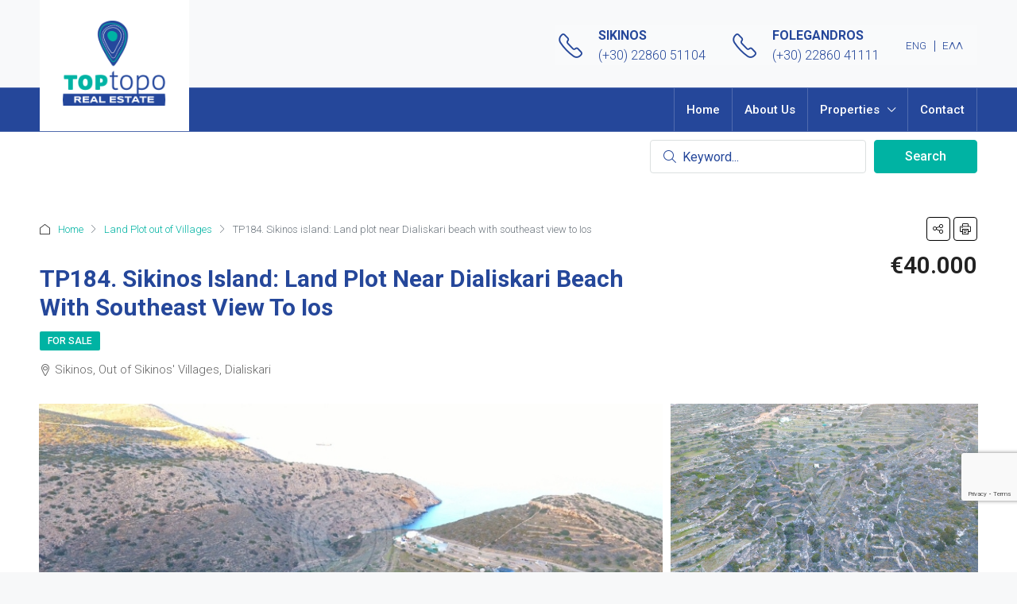

--- FILE ---
content_type: text/html; charset=UTF-8
request_url: https://toptopoestate.gr/property/tp184-sikinos-land-plot-near-dialiskari-beach-with-southeast-view-to-ios/
body_size: 24545
content:
<!doctype html>
<html lang="en-US">
<head>
	<meta charset="UTF-8" />
	<meta name="viewport" content="width=device-width, initial-scale=1.0" />
	<link rel="profile" href="https://gmpg.org/xfn/11" />
    <meta name="format-detection" content="telephone=no">
	<title>TP184. Sikinos island: Land plot near Dialiskari beach with southeast view to Ios &#8211; TopTopo</title>
		<style>.houzez-library-modal-btn {margin-left: 5px;background: #35AAE1;vertical-align: top;font-size: 0 !important;}.houzez-library-modal-btn:before {content: '';width: 16px;height: 16px;background-image: url('https://toptopoestate.gr/wp-content/themes/toptopo/img/studio-icon.png');background-position: center;background-size: contain;background-repeat: no-repeat;}#houzez-library-modal .houzez-elementor-template-library-template-name {text-align: right;flex: 1 0 0%;}</style>
	<meta name='robots' content='max-image-preview:large' />
	<style>img:is([sizes="auto" i], [sizes^="auto," i]) { contain-intrinsic-size: 3000px 1500px }</style>
	<link rel="alternate" hreflang="en" href="https://toptopoestate.gr/property/tp184-sikinos-land-plot-near-dialiskari-beach-with-southeast-view-to-ios/" />
<link rel="alternate" hreflang="el" href="https://toptopoestate.gr/el/property/tp184-%cf%83%ce%af%ce%ba%ce%b9%ce%bd%ce%bf%cf%82-%ce%b1%ce%b3%cf%81%ce%bf%cf%84%ce%b5%ce%bc%ce%ac%cf%87%ce%b9%ce%bf-%ce%ba%ce%bf%ce%bd%cf%84%ce%ac-%cf%83%cf%84%ce%b7%ce%bd-%cf%80%ce%b1%cf%81%ce%b1/" />
<link rel="alternate" hreflang="x-default" href="https://toptopoestate.gr/property/tp184-sikinos-land-plot-near-dialiskari-beach-with-southeast-view-to-ios/" />
<link rel='dns-prefetch' href='//www.google.com' />
<link rel='dns-prefetch' href='//maps.google.com' />
<link rel='dns-prefetch' href='//fonts.googleapis.com' />
<link rel='preconnect' href='https://fonts.gstatic.com' crossorigin />
<link rel="alternate" type="application/rss+xml" title="TopTopo &raquo; Feed" href="https://toptopoestate.gr/feed/" />
<link rel="alternate" type="application/rss+xml" title="TopTopo &raquo; Comments Feed" href="https://toptopoestate.gr/comments/feed/" />
<meta property="og:title" content="TP184. Sikinos island: Land plot near Dialiskari beach with southeast view to Ios"/><meta property="og:description" content="Real Estate" /><meta property="og:type" content="article"/><meta property="og:url" content="https://toptopoestate.gr/property/tp184-sikinos-land-plot-near-dialiskari-beach-with-southeast-view-to-ios/"/><meta property="og:site_name" content="TopTopo"/><meta property="og:image" content="https://toptopoestate.gr/wp-content/uploads/2022/07/184_Photo_1.jpg"/><script type="text/javascript">
/* <![CDATA[ */
window._wpemojiSettings = {"baseUrl":"https:\/\/s.w.org\/images\/core\/emoji\/15.0.3\/72x72\/","ext":".png","svgUrl":"https:\/\/s.w.org\/images\/core\/emoji\/15.0.3\/svg\/","svgExt":".svg","source":{"concatemoji":"https:\/\/toptopoestate.gr\/wp-includes\/js\/wp-emoji-release.min.js"}};
/*! This file is auto-generated */
!function(i,n){var o,s,e;function c(e){try{var t={supportTests:e,timestamp:(new Date).valueOf()};sessionStorage.setItem(o,JSON.stringify(t))}catch(e){}}function p(e,t,n){e.clearRect(0,0,e.canvas.width,e.canvas.height),e.fillText(t,0,0);var t=new Uint32Array(e.getImageData(0,0,e.canvas.width,e.canvas.height).data),r=(e.clearRect(0,0,e.canvas.width,e.canvas.height),e.fillText(n,0,0),new Uint32Array(e.getImageData(0,0,e.canvas.width,e.canvas.height).data));return t.every(function(e,t){return e===r[t]})}function u(e,t,n){switch(t){case"flag":return n(e,"\ud83c\udff3\ufe0f\u200d\u26a7\ufe0f","\ud83c\udff3\ufe0f\u200b\u26a7\ufe0f")?!1:!n(e,"\ud83c\uddfa\ud83c\uddf3","\ud83c\uddfa\u200b\ud83c\uddf3")&&!n(e,"\ud83c\udff4\udb40\udc67\udb40\udc62\udb40\udc65\udb40\udc6e\udb40\udc67\udb40\udc7f","\ud83c\udff4\u200b\udb40\udc67\u200b\udb40\udc62\u200b\udb40\udc65\u200b\udb40\udc6e\u200b\udb40\udc67\u200b\udb40\udc7f");case"emoji":return!n(e,"\ud83d\udc26\u200d\u2b1b","\ud83d\udc26\u200b\u2b1b")}return!1}function f(e,t,n){var r="undefined"!=typeof WorkerGlobalScope&&self instanceof WorkerGlobalScope?new OffscreenCanvas(300,150):i.createElement("canvas"),a=r.getContext("2d",{willReadFrequently:!0}),o=(a.textBaseline="top",a.font="600 32px Arial",{});return e.forEach(function(e){o[e]=t(a,e,n)}),o}function t(e){var t=i.createElement("script");t.src=e,t.defer=!0,i.head.appendChild(t)}"undefined"!=typeof Promise&&(o="wpEmojiSettingsSupports",s=["flag","emoji"],n.supports={everything:!0,everythingExceptFlag:!0},e=new Promise(function(e){i.addEventListener("DOMContentLoaded",e,{once:!0})}),new Promise(function(t){var n=function(){try{var e=JSON.parse(sessionStorage.getItem(o));if("object"==typeof e&&"number"==typeof e.timestamp&&(new Date).valueOf()<e.timestamp+604800&&"object"==typeof e.supportTests)return e.supportTests}catch(e){}return null}();if(!n){if("undefined"!=typeof Worker&&"undefined"!=typeof OffscreenCanvas&&"undefined"!=typeof URL&&URL.createObjectURL&&"undefined"!=typeof Blob)try{var e="postMessage("+f.toString()+"("+[JSON.stringify(s),u.toString(),p.toString()].join(",")+"));",r=new Blob([e],{type:"text/javascript"}),a=new Worker(URL.createObjectURL(r),{name:"wpTestEmojiSupports"});return void(a.onmessage=function(e){c(n=e.data),a.terminate(),t(n)})}catch(e){}c(n=f(s,u,p))}t(n)}).then(function(e){for(var t in e)n.supports[t]=e[t],n.supports.everything=n.supports.everything&&n.supports[t],"flag"!==t&&(n.supports.everythingExceptFlag=n.supports.everythingExceptFlag&&n.supports[t]);n.supports.everythingExceptFlag=n.supports.everythingExceptFlag&&!n.supports.flag,n.DOMReady=!1,n.readyCallback=function(){n.DOMReady=!0}}).then(function(){return e}).then(function(){var e;n.supports.everything||(n.readyCallback(),(e=n.source||{}).concatemoji?t(e.concatemoji):e.wpemoji&&e.twemoji&&(t(e.twemoji),t(e.wpemoji)))}))}((window,document),window._wpemojiSettings);
/* ]]> */
</script>
<style id='wp-emoji-styles-inline-css' type='text/css'>

	img.wp-smiley, img.emoji {
		display: inline !important;
		border: none !important;
		box-shadow: none !important;
		height: 1em !important;
		width: 1em !important;
		margin: 0 0.07em !important;
		vertical-align: -0.1em !important;
		background: none !important;
		padding: 0 !important;
	}
</style>
<link rel='stylesheet' id='wp-block-library-css' href='https://toptopoestate.gr/wp-includes/css/dist/block-library/style.min.css' type='text/css' media='all' />
<style id='classic-theme-styles-inline-css' type='text/css'>
/*! This file is auto-generated */
.wp-block-button__link{color:#fff;background-color:#32373c;border-radius:9999px;box-shadow:none;text-decoration:none;padding:calc(.667em + 2px) calc(1.333em + 2px);font-size:1.125em}.wp-block-file__button{background:#32373c;color:#fff;text-decoration:none}
</style>
<style id='global-styles-inline-css' type='text/css'>
:root{--wp--preset--aspect-ratio--square: 1;--wp--preset--aspect-ratio--4-3: 4/3;--wp--preset--aspect-ratio--3-4: 3/4;--wp--preset--aspect-ratio--3-2: 3/2;--wp--preset--aspect-ratio--2-3: 2/3;--wp--preset--aspect-ratio--16-9: 16/9;--wp--preset--aspect-ratio--9-16: 9/16;--wp--preset--color--black: #000000;--wp--preset--color--cyan-bluish-gray: #abb8c3;--wp--preset--color--white: #ffffff;--wp--preset--color--pale-pink: #f78da7;--wp--preset--color--vivid-red: #cf2e2e;--wp--preset--color--luminous-vivid-orange: #ff6900;--wp--preset--color--luminous-vivid-amber: #fcb900;--wp--preset--color--light-green-cyan: #7bdcb5;--wp--preset--color--vivid-green-cyan: #00d084;--wp--preset--color--pale-cyan-blue: #8ed1fc;--wp--preset--color--vivid-cyan-blue: #0693e3;--wp--preset--color--vivid-purple: #9b51e0;--wp--preset--gradient--vivid-cyan-blue-to-vivid-purple: linear-gradient(135deg,rgba(6,147,227,1) 0%,rgb(155,81,224) 100%);--wp--preset--gradient--light-green-cyan-to-vivid-green-cyan: linear-gradient(135deg,rgb(122,220,180) 0%,rgb(0,208,130) 100%);--wp--preset--gradient--luminous-vivid-amber-to-luminous-vivid-orange: linear-gradient(135deg,rgba(252,185,0,1) 0%,rgba(255,105,0,1) 100%);--wp--preset--gradient--luminous-vivid-orange-to-vivid-red: linear-gradient(135deg,rgba(255,105,0,1) 0%,rgb(207,46,46) 100%);--wp--preset--gradient--very-light-gray-to-cyan-bluish-gray: linear-gradient(135deg,rgb(238,238,238) 0%,rgb(169,184,195) 100%);--wp--preset--gradient--cool-to-warm-spectrum: linear-gradient(135deg,rgb(74,234,220) 0%,rgb(151,120,209) 20%,rgb(207,42,186) 40%,rgb(238,44,130) 60%,rgb(251,105,98) 80%,rgb(254,248,76) 100%);--wp--preset--gradient--blush-light-purple: linear-gradient(135deg,rgb(255,206,236) 0%,rgb(152,150,240) 100%);--wp--preset--gradient--blush-bordeaux: linear-gradient(135deg,rgb(254,205,165) 0%,rgb(254,45,45) 50%,rgb(107,0,62) 100%);--wp--preset--gradient--luminous-dusk: linear-gradient(135deg,rgb(255,203,112) 0%,rgb(199,81,192) 50%,rgb(65,88,208) 100%);--wp--preset--gradient--pale-ocean: linear-gradient(135deg,rgb(255,245,203) 0%,rgb(182,227,212) 50%,rgb(51,167,181) 100%);--wp--preset--gradient--electric-grass: linear-gradient(135deg,rgb(202,248,128) 0%,rgb(113,206,126) 100%);--wp--preset--gradient--midnight: linear-gradient(135deg,rgb(2,3,129) 0%,rgb(40,116,252) 100%);--wp--preset--font-size--small: 13px;--wp--preset--font-size--medium: 20px;--wp--preset--font-size--large: 36px;--wp--preset--font-size--x-large: 42px;--wp--preset--spacing--20: 0.44rem;--wp--preset--spacing--30: 0.67rem;--wp--preset--spacing--40: 1rem;--wp--preset--spacing--50: 1.5rem;--wp--preset--spacing--60: 2.25rem;--wp--preset--spacing--70: 3.38rem;--wp--preset--spacing--80: 5.06rem;--wp--preset--shadow--natural: 6px 6px 9px rgba(0, 0, 0, 0.2);--wp--preset--shadow--deep: 12px 12px 50px rgba(0, 0, 0, 0.4);--wp--preset--shadow--sharp: 6px 6px 0px rgba(0, 0, 0, 0.2);--wp--preset--shadow--outlined: 6px 6px 0px -3px rgba(255, 255, 255, 1), 6px 6px rgba(0, 0, 0, 1);--wp--preset--shadow--crisp: 6px 6px 0px rgba(0, 0, 0, 1);}:where(.is-layout-flex){gap: 0.5em;}:where(.is-layout-grid){gap: 0.5em;}body .is-layout-flex{display: flex;}.is-layout-flex{flex-wrap: wrap;align-items: center;}.is-layout-flex > :is(*, div){margin: 0;}body .is-layout-grid{display: grid;}.is-layout-grid > :is(*, div){margin: 0;}:where(.wp-block-columns.is-layout-flex){gap: 2em;}:where(.wp-block-columns.is-layout-grid){gap: 2em;}:where(.wp-block-post-template.is-layout-flex){gap: 1.25em;}:where(.wp-block-post-template.is-layout-grid){gap: 1.25em;}.has-black-color{color: var(--wp--preset--color--black) !important;}.has-cyan-bluish-gray-color{color: var(--wp--preset--color--cyan-bluish-gray) !important;}.has-white-color{color: var(--wp--preset--color--white) !important;}.has-pale-pink-color{color: var(--wp--preset--color--pale-pink) !important;}.has-vivid-red-color{color: var(--wp--preset--color--vivid-red) !important;}.has-luminous-vivid-orange-color{color: var(--wp--preset--color--luminous-vivid-orange) !important;}.has-luminous-vivid-amber-color{color: var(--wp--preset--color--luminous-vivid-amber) !important;}.has-light-green-cyan-color{color: var(--wp--preset--color--light-green-cyan) !important;}.has-vivid-green-cyan-color{color: var(--wp--preset--color--vivid-green-cyan) !important;}.has-pale-cyan-blue-color{color: var(--wp--preset--color--pale-cyan-blue) !important;}.has-vivid-cyan-blue-color{color: var(--wp--preset--color--vivid-cyan-blue) !important;}.has-vivid-purple-color{color: var(--wp--preset--color--vivid-purple) !important;}.has-black-background-color{background-color: var(--wp--preset--color--black) !important;}.has-cyan-bluish-gray-background-color{background-color: var(--wp--preset--color--cyan-bluish-gray) !important;}.has-white-background-color{background-color: var(--wp--preset--color--white) !important;}.has-pale-pink-background-color{background-color: var(--wp--preset--color--pale-pink) !important;}.has-vivid-red-background-color{background-color: var(--wp--preset--color--vivid-red) !important;}.has-luminous-vivid-orange-background-color{background-color: var(--wp--preset--color--luminous-vivid-orange) !important;}.has-luminous-vivid-amber-background-color{background-color: var(--wp--preset--color--luminous-vivid-amber) !important;}.has-light-green-cyan-background-color{background-color: var(--wp--preset--color--light-green-cyan) !important;}.has-vivid-green-cyan-background-color{background-color: var(--wp--preset--color--vivid-green-cyan) !important;}.has-pale-cyan-blue-background-color{background-color: var(--wp--preset--color--pale-cyan-blue) !important;}.has-vivid-cyan-blue-background-color{background-color: var(--wp--preset--color--vivid-cyan-blue) !important;}.has-vivid-purple-background-color{background-color: var(--wp--preset--color--vivid-purple) !important;}.has-black-border-color{border-color: var(--wp--preset--color--black) !important;}.has-cyan-bluish-gray-border-color{border-color: var(--wp--preset--color--cyan-bluish-gray) !important;}.has-white-border-color{border-color: var(--wp--preset--color--white) !important;}.has-pale-pink-border-color{border-color: var(--wp--preset--color--pale-pink) !important;}.has-vivid-red-border-color{border-color: var(--wp--preset--color--vivid-red) !important;}.has-luminous-vivid-orange-border-color{border-color: var(--wp--preset--color--luminous-vivid-orange) !important;}.has-luminous-vivid-amber-border-color{border-color: var(--wp--preset--color--luminous-vivid-amber) !important;}.has-light-green-cyan-border-color{border-color: var(--wp--preset--color--light-green-cyan) !important;}.has-vivid-green-cyan-border-color{border-color: var(--wp--preset--color--vivid-green-cyan) !important;}.has-pale-cyan-blue-border-color{border-color: var(--wp--preset--color--pale-cyan-blue) !important;}.has-vivid-cyan-blue-border-color{border-color: var(--wp--preset--color--vivid-cyan-blue) !important;}.has-vivid-purple-border-color{border-color: var(--wp--preset--color--vivid-purple) !important;}.has-vivid-cyan-blue-to-vivid-purple-gradient-background{background: var(--wp--preset--gradient--vivid-cyan-blue-to-vivid-purple) !important;}.has-light-green-cyan-to-vivid-green-cyan-gradient-background{background: var(--wp--preset--gradient--light-green-cyan-to-vivid-green-cyan) !important;}.has-luminous-vivid-amber-to-luminous-vivid-orange-gradient-background{background: var(--wp--preset--gradient--luminous-vivid-amber-to-luminous-vivid-orange) !important;}.has-luminous-vivid-orange-to-vivid-red-gradient-background{background: var(--wp--preset--gradient--luminous-vivid-orange-to-vivid-red) !important;}.has-very-light-gray-to-cyan-bluish-gray-gradient-background{background: var(--wp--preset--gradient--very-light-gray-to-cyan-bluish-gray) !important;}.has-cool-to-warm-spectrum-gradient-background{background: var(--wp--preset--gradient--cool-to-warm-spectrum) !important;}.has-blush-light-purple-gradient-background{background: var(--wp--preset--gradient--blush-light-purple) !important;}.has-blush-bordeaux-gradient-background{background: var(--wp--preset--gradient--blush-bordeaux) !important;}.has-luminous-dusk-gradient-background{background: var(--wp--preset--gradient--luminous-dusk) !important;}.has-pale-ocean-gradient-background{background: var(--wp--preset--gradient--pale-ocean) !important;}.has-electric-grass-gradient-background{background: var(--wp--preset--gradient--electric-grass) !important;}.has-midnight-gradient-background{background: var(--wp--preset--gradient--midnight) !important;}.has-small-font-size{font-size: var(--wp--preset--font-size--small) !important;}.has-medium-font-size{font-size: var(--wp--preset--font-size--medium) !important;}.has-large-font-size{font-size: var(--wp--preset--font-size--large) !important;}.has-x-large-font-size{font-size: var(--wp--preset--font-size--x-large) !important;}
:where(.wp-block-post-template.is-layout-flex){gap: 1.25em;}:where(.wp-block-post-template.is-layout-grid){gap: 1.25em;}
:where(.wp-block-columns.is-layout-flex){gap: 2em;}:where(.wp-block-columns.is-layout-grid){gap: 2em;}
:root :where(.wp-block-pullquote){font-size: 1.5em;line-height: 1.6;}
</style>
<link rel='stylesheet' id='wpml-blocks-css' href='https://toptopoestate.gr/wp-content/plugins/sitepress-multilingual-cms/dist/css/blocks/styles.css' type='text/css' media='all' />
<link rel='stylesheet' id='esg-plugin-settings-css' href='https://toptopoestate.gr/wp-content/plugins/essential-grid/public/assets/css/settings.css' type='text/css' media='all' />
<link rel='stylesheet' id='tp-fontello-css' href='https://toptopoestate.gr/wp-content/plugins/essential-grid/public/assets/font/fontello/css/fontello.css' type='text/css' media='all' />
<link rel='stylesheet' id='elementor-icons-css' href='https://toptopoestate.gr/wp-content/plugins/elementor/assets/lib/eicons/css/elementor-icons.min.css' type='text/css' media='all' />
<link rel='stylesheet' id='elementor-frontend-css' href='https://toptopoestate.gr/wp-content/plugins/elementor/assets/css/frontend.min.css' type='text/css' media='all' />
<link rel='stylesheet' id='elementor-post-6-css' href='https://toptopoestate.gr/wp-content/uploads/elementor/css/post-6.css' type='text/css' media='all' />
<link rel='stylesheet' id='houzez-studio-css' href='https://toptopoestate.gr/wp-content/plugins/houzez-studio/public/css/houzez-studio-public.css' type='text/css' media='all' />
<link rel='stylesheet' id='wpml-legacy-horizontal-list-0-css' href='https://toptopoestate.gr/wp-content/plugins/sitepress-multilingual-cms/templates/language-switchers/legacy-list-horizontal/style.min.css' type='text/css' media='all' />
<link rel='stylesheet' id='bootstrap-css' href='https://toptopoestate.gr/wp-content/themes/toptopo/css/bootstrap.min.css' type='text/css' media='all' />
<link rel='stylesheet' id='bootstrap-select-css' href='https://toptopoestate.gr/wp-content/themes/toptopo/css/bootstrap-select.min.css' type='text/css' media='all' />
<link rel='stylesheet' id='font-awesome-5-all-css' href='https://toptopoestate.gr/wp-content/themes/toptopo/css/font-awesome/css/all.min.css' type='text/css' media='all' />
<link rel='stylesheet' id='houzez-icons-css' href='https://toptopoestate.gr/wp-content/themes/toptopo/css/icons.min.css' type='text/css' media='all' />
<link rel='stylesheet' id='lightslider-css' href='https://toptopoestate.gr/wp-content/themes/toptopo/css/lightslider.css' type='text/css' media='all' />
<link rel='stylesheet' id='slick-min-css' href='https://toptopoestate.gr/wp-content/themes/toptopo/css/slick-min.css' type='text/css' media='all' />
<link rel='stylesheet' id='slick-theme-min-css' href='https://toptopoestate.gr/wp-content/themes/toptopo/css/slick-theme-min.css' type='text/css' media='all' />
<link rel='stylesheet' id='jquery-ui-css' href='https://toptopoestate.gr/wp-content/themes/toptopo/css/jquery-ui.min.css' type='text/css' media='all' />
<link rel='stylesheet' id='bootstrap-datepicker-css' href='https://toptopoestate.gr/wp-content/themes/toptopo/css/bootstrap-datepicker.min.css' type='text/css' media='all' />
<link rel='stylesheet' id='houzez-main-css' href='https://toptopoestate.gr/wp-content/themes/toptopo/css/main.min.css' type='text/css' media='all' />
<link rel='stylesheet' id='houzez-styling-options-css' href='https://toptopoestate.gr/wp-content/themes/toptopo/css/styling-options.min.css' type='text/css' media='all' />
<link rel='stylesheet' id='photoswipe-css' href='https://toptopoestate.gr/wp-content/themes/toptopo/css/photoswipe.css' type='text/css' media='all' />
<link rel='stylesheet' id='photoswipe-default-skin-css' href='https://toptopoestate.gr/wp-content/themes/toptopo/css/default-skin/default-skin.css' type='text/css' media='all' />
<link rel='stylesheet' id='houzez-style-css' href='https://toptopoestate.gr/wp-content/themes/toptopo/style.css' type='text/css' media='all' />
<style id='houzez-style-inline-css' type='text/css'>

        @media (min-width: 1200px) {
          .container {
              max-width: 1210px;
          }
        }
        body {
            font-family: Roboto;
            font-size: 16px;
            font-weight: 300;
            line-height: 25px;
            text-transform: none;
        }
        .main-nav,
        .dropdown-menu,
        .login-register,
        .btn.btn-create-listing,
        .logged-in-nav,
        .btn-phone-number {
          font-family: Roboto;
          font-size: 15px;
          font-weight: 500;
          text-align: left;
          text-transform: none;
        }

        .btn,
        .ele-btn,
        .houzez-search-button,
        .houzez-submit-button,
        .form-control,
        .bootstrap-select .text,
        .sort-by-title,
        .woocommerce ul.products li.product .button {
          font-family: Roboto;
          font-size: 16px; 
        }
        
        h1, h2, h3, h4, h5, h6, .item-title {
          font-family: Roboto;
          font-weight: 700;
          text-transform: capitalize;
        }

        .post-content-wrap h1, .post-content-wrap h2, .post-content-wrap h3, .post-content-wrap h4, .post-content-wrap h5, .post-content-wrap h6 {
          font-weight: 700;
          text-transform: capitalize;
          text-align: inherit; 
        }

        .top-bar-wrap {
            font-family: Roboto;
            font-size: 15px;
            font-weight: 300;
            line-height: 25px;
            text-align: left;
            text-transform: none;   
        }
        .footer-wrap {
            font-family: Roboto;
            font-size: 15px;
            font-weight: 300;
            line-height: 25px;
            text-align: left;
            text-transform: none;
        }
        
        .header-v1 .header-inner-wrap,
        .header-v1 .navbar-logged-in-wrap {
            line-height: 70px;
            height: 70px; 
        }
        .header-v2 .header-top .navbar {
          height: 110px; 
        }

        .header-v2 .header-bottom .header-inner-wrap,
        .header-v2 .header-bottom .navbar-logged-in-wrap {
          line-height: 54px;
          height: 54px; 
        }

        .header-v3 .header-top .header-inner-wrap,
        .header-v3 .header-top .header-contact-wrap {
          height: 80px;
          line-height: 80px; 
        }
        .header-v3 .header-bottom .header-inner-wrap,
        .header-v3 .header-bottom .navbar-logged-in-wrap {
          line-height: 54px;
          height: 54px; 
        }
        .header-v4 .header-inner-wrap,
        .header-v4 .navbar-logged-in-wrap {
          line-height: 90px;
          height: 90px; 
        }
        .header-v5 .header-top .header-inner-wrap,
        .header-v5 .header-top .navbar-logged-in-wrap {
          line-height: 110px;
          height: 110px; 
        }
        .header-v5 .header-bottom .header-inner-wrap {
          line-height: 54px;
          height: 54px; 
        }
        .header-v6 .header-inner-wrap,
        .header-v6 .navbar-logged-in-wrap {
          height: 60px;
          line-height: 60px; 
        }
        @media (min-width: 1200px) {
            .header-v5 .header-top .container {
                max-width: 1170px;
            }
        }
    
      body,
      .main-wrap,
      .fw-property-documents-wrap h3 span, 
      .fw-property-details-wrap h3 span {
        background-color: #f7f8f9; 
      }
      .houzez-main-wrap-v2, .main-wrap.agent-detail-page-v2 {
        background-color: #ffffff;
      }

       body,
      .form-control,
      .bootstrap-select .text,
      .item-title a,
      .listing-tabs .nav-tabs .nav-link,
      .item-wrap-v2 .item-amenities li span,
      .item-wrap-v2 .item-amenities li:before,
      .item-parallax-wrap .item-price-wrap,
      .list-view .item-body .item-price-wrap,
      .property-slider-item .item-price-wrap,
      .page-title-wrap .item-price-wrap,
      .agent-information .agent-phone span a,
      .property-overview-wrap ul li strong,
      .mobile-property-title .item-price-wrap .item-price,
      .fw-property-features-left li a,
      .lightbox-content-wrap .item-price-wrap,
      .blog-post-item-v1 .blog-post-title h3 a,
      .blog-post-content-widget h4 a,
      .property-item-widget .right-property-item-widget-wrap .item-price-wrap,
      .login-register-form .modal-header .login-register-tabs .nav-link.active,
      .agent-list-wrap .agent-list-content h2 a,
      .agent-list-wrap .agent-list-contact li a,
      .agent-contacts-wrap li a,
      .menu-edit-property li a,
      .statistic-referrals-list li a,
      .chart-nav .nav-pills .nav-link,
      .dashboard-table-properties td .property-payment-status,
      .dashboard-mobile-edit-menu-wrap .bootstrap-select > .dropdown-toggle.bs-placeholder,
      .payment-method-block .radio-tab .control-text,
      .post-title-wrap h2 a,
      .lead-nav-tab.nav-pills .nav-link,
      .deals-nav-tab.nav-pills .nav-link,
      .btn-light-grey-outlined:hover,
      button:not(.bs-placeholder) .filter-option-inner-inner,
      .fw-property-floor-plans-wrap .floor-plans-tabs a,
      .products > .product > .item-body > a,
      .woocommerce ul.products li.product .price,
      .woocommerce div.product p.price, 
      .woocommerce div.product span.price,
      .woocommerce #reviews #comments ol.commentlist li .meta,
      .woocommerce-MyAccount-navigation ul li a,
      .activitiy-item-close-button a,
      .property-section-wrap li a {
       color: #222222; 
     }


    
      a,
      a:hover,
      a:active,
      a:focus,
      .primary-text,
      .btn-clear,
      .btn-apply,
      .btn-primary-outlined,
      .btn-primary-outlined:before,
      .item-title a:hover,
      .sort-by .bootstrap-select .bs-placeholder,
      .sort-by .bootstrap-select > .btn,
      .sort-by .bootstrap-select > .btn:active,
      .page-link,
      .page-link:hover,
      .accordion-title:before,
      .blog-post-content-widget h4 a:hover,
      .agent-list-wrap .agent-list-content h2 a:hover,
      .agent-list-wrap .agent-list-contact li a:hover,
      .agent-contacts-wrap li a:hover,
      .agent-nav-wrap .nav-pills .nav-link,
      .dashboard-side-menu-wrap .side-menu-dropdown a.active,
      .menu-edit-property li a.active,
      .menu-edit-property li a:hover,
      .dashboard-statistic-block h3 .fa,
      .statistic-referrals-list li a:hover,
      .chart-nav .nav-pills .nav-link.active,
      .board-message-icon-wrap.active,
      .post-title-wrap h2 a:hover,
      .listing-switch-view .switch-btn.active,
      .item-wrap-v6 .item-price-wrap,
      .listing-v6 .list-view .item-body .item-price-wrap,
      .woocommerce nav.woocommerce-pagination ul li a, 
      .woocommerce nav.woocommerce-pagination ul li span,
      .woocommerce-MyAccount-navigation ul li a:hover,
      .property-schedule-tour-form-wrap .control input:checked ~ .control__indicator,
      .property-schedule-tour-form-wrap .control:hover,
      .property-walkscore-wrap-v2 .score-details .houzez-icon,
      .login-register .btn-icon-login-register + .dropdown-menu a,
      .activitiy-item-close-button a:hover,
      .property-section-wrap li a:hover,
      .agent-detail-page-v2 .agent-nav-wrap .nav-link.active,
      .property-lightbox-v2-sections-navigation .slick-prev, 
      .property-lightbox-v2-sections-navigation .slick-next,
      .property-lightbox-v2-sections-navigation .slick-slide.current-section,
      .property-lightbox-v2-sections-navigation .nav-link.active,
      .agent-detail-page-v2 .listing-tabs .nav-link.active {
        color: #00b3a3; 
      }
      
      .agent-list-position a {
        color: #00b3a3; 
      }

      .control input:checked ~ .control__indicator,
      .top-banner-wrap .nav-pills .nav-link,
      .btn-primary-outlined:hover,
      .page-item.active .page-link,
      .slick-prev:hover,
      .slick-prev:focus,
      .slick-next:hover,
      .slick-next:focus,
      .mobile-property-tools .nav-pills .nav-link.active,
      .login-register-form .modal-header,
      .agent-nav-wrap .nav-pills .nav-link.active,
      .board-message-icon-wrap .notification-circle,
      .primary-label,
      .fc-event, .fc-event-dot,
      .compare-table .table-hover > tbody > tr:hover,
      .post-tag,
      .datepicker table tr td.active.active,
      .datepicker table tr td.active.disabled,
      .datepicker table tr td.active.disabled.active,
      .datepicker table tr td.active.disabled.disabled,
      .datepicker table tr td.active.disabled:active,
      .datepicker table tr td.active.disabled:hover,
      .datepicker table tr td.active.disabled:hover.active,
      .datepicker table tr td.active.disabled:hover.disabled,
      .datepicker table tr td.active.disabled:hover:active,
      .datepicker table tr td.active.disabled:hover:hover,
      .datepicker table tr td.active.disabled:hover[disabled],
      .datepicker table tr td.active.disabled[disabled],
      .datepicker table tr td.active:active,
      .datepicker table tr td.active:hover,
      .datepicker table tr td.active:hover.active,
      .datepicker table tr td.active:hover.disabled,
      .datepicker table tr td.active:hover:active,
      .datepicker table tr td.active:hover:hover,
      .datepicker table tr td.active:hover[disabled],
      .datepicker table tr td.active[disabled],
      .ui-slider-horizontal .ui-slider-range,
      .btn-bubble {
        background-color: #00b3a3; 
      }

      .control input:checked ~ .control__indicator,
      .btn-primary-outlined,
      .page-item.active .page-link,
      .mobile-property-tools .nav-pills .nav-link.active,
      .agent-nav-wrap .nav-pills .nav-link,
      .agent-nav-wrap .nav-pills .nav-link.active,
      .chart-nav .nav-pills .nav-link.active,
      .dashaboard-snake-nav .step-block.active,
      .fc-event,
      .fc-event-dot,
      .property-schedule-tour-form-wrap .control input:checked ~ .control__indicator,
      .agent-detail-page-v2 .agent-nav-wrap .nav-link.active {
        border-color: #00b3a3; 
      }

      .slick-arrow:hover {
        background-color: rgba(0,179,163,0.65); 
      }

      .slick-arrow {
        background-color: #00b3a3; 
      }

      .property-banner .nav-pills .nav-link.active {
        background-color: rgba(0,179,163,0.65) !important; 
      }

      .property-navigation-wrap a.active {
        color: #00b3a3;
        -webkit-box-shadow: inset 0 -3px #00b3a3;
        box-shadow: inset 0 -3px #00b3a3; 
      }

      .btn-primary,
      .fc-button-primary,
      .woocommerce nav.woocommerce-pagination ul li a:focus, 
      .woocommerce nav.woocommerce-pagination ul li a:hover, 
      .woocommerce nav.woocommerce-pagination ul li span.current {
        color: #fff;
        background-color: #00b3a3;
        border-color: #00b3a3; 
      }
      .btn-primary:focus, .btn-primary:focus:active,
      .fc-button-primary:focus,
      .fc-button-primary:focus:active {
        color: #fff;
        background-color: #00b3a3;
        border-color: #00b3a3; 
      }
      .btn-primary:hover,
      .fc-button-primary:hover {
        color: #fff;
        background-color: #00b3a3;
        border-color: #00b3a3; 
      }
      .btn-primary:active, 
      .btn-primary:not(:disabled):not(:disabled):active,
      .fc-button-primary:active,
      .fc-button-primary:not(:disabled):not(:disabled):active {
        color: #fff;
        background-color: #00b3a3;
        border-color: #00b3a3; 
      }

      .btn-secondary,
      .woocommerce span.onsale,
      .woocommerce ul.products li.product .button,
      .woocommerce #respond input#submit.alt, 
      .woocommerce a.button.alt, 
      .woocommerce button.button.alt, 
      .woocommerce input.button.alt,
      .woocommerce #review_form #respond .form-submit input,
      .woocommerce #respond input#submit, 
      .woocommerce a.button, 
      .woocommerce button.button, 
      .woocommerce input.button {
        color: #fff;
        background-color: #25479a;
        border-color: #25479a; 
      }
      .woocommerce ul.products li.product .button:focus,
      .woocommerce ul.products li.product .button:active,
      .woocommerce #respond input#submit.alt:focus, 
      .woocommerce a.button.alt:focus, 
      .woocommerce button.button.alt:focus, 
      .woocommerce input.button.alt:focus,
      .woocommerce #respond input#submit.alt:active, 
      .woocommerce a.button.alt:active, 
      .woocommerce button.button.alt:active, 
      .woocommerce input.button.alt:active,
      .woocommerce #review_form #respond .form-submit input:focus,
      .woocommerce #review_form #respond .form-submit input:active,
      .woocommerce #respond input#submit:active, 
      .woocommerce a.button:active, 
      .woocommerce button.button:active, 
      .woocommerce input.button:active,
      .woocommerce #respond input#submit:focus, 
      .woocommerce a.button:focus, 
      .woocommerce button.button:focus, 
      .woocommerce input.button:focus {
        color: #fff;
        background-color: #25479a;
        border-color: #25479a; 
      }
      .btn-secondary:hover,
      .woocommerce ul.products li.product .button:hover,
      .woocommerce #respond input#submit.alt:hover, 
      .woocommerce a.button.alt:hover, 
      .woocommerce button.button.alt:hover, 
      .woocommerce input.button.alt:hover,
      .woocommerce #review_form #respond .form-submit input:hover,
      .woocommerce #respond input#submit:hover, 
      .woocommerce a.button:hover, 
      .woocommerce button.button:hover, 
      .woocommerce input.button:hover {
        color: #fff;
        background-color: #25479a;
        border-color: #25479a; 
      }
      .btn-secondary:active, 
      .btn-secondary:not(:disabled):not(:disabled):active {
        color: #fff;
        background-color: #25479a;
        border-color: #25479a; 
      }

      .btn-primary-outlined {
        color: #00b3a3;
        background-color: transparent;
        border-color: #00b3a3; 
      }
      .btn-primary-outlined:focus, .btn-primary-outlined:focus:active {
        color: #00b3a3;
        background-color: transparent;
        border-color: #00b3a3; 
      }
      .btn-primary-outlined:hover {
        color: #fff;
        background-color: #00b3a3;
        border-color: #00b3a3; 
      }
      .btn-primary-outlined:active, .btn-primary-outlined:not(:disabled):not(:disabled):active {
        color: #00b3a3;
        background-color: rgba(26, 26, 26, 0);
        border-color: #00b3a3; 
      }

      .btn-secondary-outlined {
        color: #25479a;
        background-color: transparent;
        border-color: #25479a; 
      }
      .btn-secondary-outlined:focus, .btn-secondary-outlined:focus:active {
        color: #25479a;
        background-color: transparent;
        border-color: #25479a; 
      }
      .btn-secondary-outlined:hover {
        color: #fff;
        background-color: #25479a;
        border-color: #25479a; 
      }
      .btn-secondary-outlined:active, .btn-secondary-outlined:not(:disabled):not(:disabled):active {
        color: #25479a;
        background-color: rgba(26, 26, 26, 0);
        border-color: #25479a; 
      }

      .btn-call {
        color: #25479a;
        background-color: transparent;
        border-color: #25479a; 
      }
      .btn-call:focus, .btn-call:focus:active {
        color: #25479a;
        background-color: transparent;
        border-color: #25479a; 
      }
      .btn-call:hover {
        color: #25479a;
        background-color: rgba(26, 26, 26, 0);
        border-color: #25479a; 
      }
      .btn-call:active, .btn-call:not(:disabled):not(:disabled):active {
        color: #25479a;
        background-color: rgba(26, 26, 26, 0);
        border-color: #25479a; 
      }
      .icon-delete .btn-loader:after{
          border-color: #00b3a3 transparent #00b3a3 transparent
      }
    
      .header-v1 {
        background-color: #004274;
        border-bottom: 1px solid #004274; 
      }

      .header-v1 a.nav-link {
        color: #FFFFFF; 
      }

      .header-v1 a.nav-link:hover,
      .header-v1 a.nav-link:active {
        color: #00aeff;
        background-color: rgba(0, 174, 255, 0.1); 
      }
      .header-desktop .main-nav .nav-link {
          letter-spacing: 0px;
      }
    
      .header-v2 .header-top,
      .header-v5 .header-top,
      .header-v2 .header-contact-wrap {
        background-color: #ffffff; 
      }

      .header-v2 .header-bottom, 
      .header-v5 .header-bottom {
        background-color: #25479a;
      }

      .header-v2 .header-contact-wrap .header-contact-right, .header-v2 .header-contact-wrap .header-contact-right a, .header-contact-right a:hover, header-contact-right a:active {
        color: #25479a; 
      }

      .header-v2 .header-contact-left {
        color: #25479a; 
      }

      .header-v2 .header-bottom,
      .header-v2 .navbar-nav > li,
      .header-v2 .navbar-nav > li:first-of-type,
      .header-v5 .header-bottom,
      .header-v5 .navbar-nav > li,
      .header-v5 .navbar-nav > li:first-of-type {
        border-color: rgba(0, 174, 255, 0.2);
      }

      .header-v2 a.nav-link,
      .header-v5 a.nav-link {
        color: #ffffff; 
      }

      .header-v2 a.nav-link:hover,
      .header-v2 a.nav-link:active,
      .header-v5 a.nav-link:hover,
      .header-v5 a.nav-link:active {
        color: #00b3a3;
        background-color: rgba(0,179,163,0.1); 
      }

      .header-v2 .header-contact-right a:hover, 
      .header-v2 .header-contact-right a:active,
      .header-v3 .header-contact-right a:hover, 
      .header-v3 .header-contact-right a:active {
        background-color: transparent;
      }

      .header-v2 .header-social-icons a,
      .header-v5 .header-social-icons a {
        color: #25479a; 
      }
    
      .header-v3 .header-top {
        background-color: #004274; 
      }

      .header-v3 .header-bottom {
        background-color: #004274; 
      }

      .header-v3 .header-contact,
      .header-v3-mobile {
        background-color: #00aeff;
        color: #ffffff; 
      }

      .header-v3 .header-bottom,
      .header-v3 .login-register,
      .header-v3 .navbar-nav > li,
      .header-v3 .navbar-nav > li:first-of-type {
        border-color: rgba(0, 174, 239, 0.2); 
      }

      .header-v3 a.nav-link, 
      .header-v3 .header-contact-right a:hover, .header-v3 .header-contact-right a:active {
        color: #FFFFFF; 
      }

      .header-v3 a.nav-link:hover,
      .header-v3 a.nav-link:active {
        color: #00aeff;
        background-color: rgba(0, 174, 255, 0.1); 
      }

      .header-v3 .header-social-icons a {
        color: #004274; 
      }
    
      .header-v4 {
        background-color: #ffffff; 
      }

      .header-v4 a.nav-link {
        color: #004274; 
      }

      .header-v4 a.nav-link:hover,
      .header-v4 a.nav-link:active {
        color: #00aeef;
        background-color: rgba(0, 174, 255, 0.1); 
      }
    
      .header-v6 .header-top {
        background-color: #004274; 
      }

      .header-v6 a.nav-link {
        color: #FFFFFF; 
      }

      .header-v6 a.nav-link:hover,
      .header-v6 a.nav-link:active {
        color: #00aeff;
        background-color: rgba(0, 174, 255, 0.1); 
      }

      .header-v6 .header-social-icons a {
        color: #FFFFFF; 
      }
    
      .header-mobile {
        background-color: #004274; 
      }
      .header-mobile .toggle-button-left,
      .header-mobile .toggle-button-right {
        color: #FFFFFF; 
      }

      .nav-mobile .logged-in-nav a,
      .nav-mobile .main-nav,
      .nav-mobile .navi-login-register {
        background-color: #ffffff; 
      }

      .nav-mobile .logged-in-nav a,
      .nav-mobile .main-nav .nav-item .nav-item a,
      .nav-mobile .main-nav .nav-item a,
      .navi-login-register .main-nav .nav-item a {
        color: #004274;
        border-bottom: 1px solid #dce0e0;
        background-color: #ffffff;
      }

      .nav-mobile .btn-create-listing,
      .navi-login-register .btn-create-listing {
        color: #fff;
        border: 1px solid #00b3a3;
        background-color: #00b3a3; 
      }

      .nav-mobile .btn-create-listing:hover, .nav-mobile .btn-create-listing:active,
      .navi-login-register .btn-create-listing:hover,
      .navi-login-register .btn-create-listing:active {
        color: #fff;
        border: 1px solid #00b3a3;
        background-color: rgba(0, 174, 255, 0.65); 
      }
    
      .header-transparent-wrap .header-v4 {
        background-color: transparent;
        border-bottom: 1px solid rgba(255, 255, 255, 0.3); 
      }

      .header-transparent-wrap .header-v4 a {
        color: #ffffff; 
      }

      .header-transparent-wrap .header-v4 a:hover,
      .header-transparent-wrap .header-v4 a:active {
        color: #ffffff;
        background-color: rgba(255, 255, 255, 0.1); 
      }
    
      .main-nav .navbar-nav .nav-item .dropdown-menu,
      .login-register .login-register-nav li .dropdown-menu {
        background-color: rgba(255,255,255,0.95); 
      }

      .login-register .login-register-nav li .dropdown-menu:before {
          border-left-color: rgba(255,255,255,0.95);
          border-top-color: rgba(255,255,255,0.95);
      }

      .main-nav .navbar-nav .nav-item .nav-item a,
      .login-register .login-register-nav li .dropdown-menu .nav-item a {
        color: #222222;
        border-bottom: 1px solid #dce0e0; 
      }

      .main-nav .navbar-nav .nav-item .nav-item a:hover,
      .main-nav .navbar-nav .nav-item .nav-item a:active,
      .login-register .login-register-nav li .dropdown-menu .nav-item a:hover {
        color: #00b3a3; 
      }
      .main-nav .navbar-nav .nav-item .nav-item a:hover,
      .main-nav .navbar-nav .nav-item .nav-item a:active,
      .login-register .login-register-nav li .dropdown-menu .nav-item a:hover {
          background-color: rgba(0, 174, 255, 0.1);
      }
    
      .header-main-wrap .btn-create-listing {
        color: #ffffff;
        border: 1px solid #00aeff;
        background-color: #00aeff; 
      }

      .header-main-wrap .btn-create-listing:hover,
      .header-main-wrap .btn-create-listing:active {
        color: rgba(255, 255, 255, 0.99);
        border: 1px solid #00aeff;
        background-color: rgba(0, 174, 255, 0.65); 
      }
    
      .header-transparent-wrap .header-v4 .btn-create-listing {
        color: #ffffff;
        border: 1px solid #ffffff;
        background-color: rgba(255, 255, 255, 0.2); 
      }

      .header-transparent-wrap .header-v4 .btn-create-listing:hover,
      .header-transparent-wrap .header-v4 .btn-create-listing:active {
        color: rgba(255,255,255,1);
        border: 1px solid #00AEEF;
        background-color: rgba(0, 174, 255, 0.65); 
      }
    
      .header-transparent-wrap .logged-in-nav a,
      .logged-in-nav a {
        color: #004274;
        border-color: #dce0e0;
        background-color: #FFFFFF; 
      }

      .header-transparent-wrap .logged-in-nav a:hover,
      .header-transparent-wrap .logged-in-nav a:active,
      .logged-in-nav a:hover,
      .logged-in-nav a:active {
        color: #00aeff;
        background-color: rgba(0, 174, 255, 0.1);
        border-color: #dce0e0; 
      }
    
      .form-control::-webkit-input-placeholder,
      .search-banner-wrap ::-webkit-input-placeholder,
      .advanced-search ::-webkit-input-placeholder,
      .advanced-search-banner-wrap ::-webkit-input-placeholder,
      .overlay-search-advanced-module ::-webkit-input-placeholder {
        color: #a1a7a8; 
      }
      .bootstrap-select > .dropdown-toggle.bs-placeholder, 
      .bootstrap-select > .dropdown-toggle.bs-placeholder:active, 
      .bootstrap-select > .dropdown-toggle.bs-placeholder:focus, 
      .bootstrap-select > .dropdown-toggle.bs-placeholder:hover {
        color: #a1a7a8; 
      }
      .form-control::placeholder,
      .search-banner-wrap ::-webkit-input-placeholder,
      .advanced-search ::-webkit-input-placeholder,
      .advanced-search-banner-wrap ::-webkit-input-placeholder,
      .overlay-search-advanced-module ::-webkit-input-placeholder {
        color: #a1a7a8; 
      }

      .search-banner-wrap ::-moz-placeholder,
      .advanced-search ::-moz-placeholder,
      .advanced-search-banner-wrap ::-moz-placeholder,
      .overlay-search-advanced-module ::-moz-placeholder {
        color: #a1a7a8; 
      }

      .search-banner-wrap :-ms-input-placeholder,
      .advanced-search :-ms-input-placeholder,
      .advanced-search-banner-wrap ::-ms-input-placeholder,
      .overlay-search-advanced-module ::-ms-input-placeholder {
        color: #a1a7a8; 
      }

      .search-banner-wrap :-moz-placeholder,
      .advanced-search :-moz-placeholder,
      .advanced-search-banner-wrap :-moz-placeholder,
      .overlay-search-advanced-module :-moz-placeholder {
        color: #a1a7a8; 
      }

      .advanced-search .form-control,
      .advanced-search .bootstrap-select > .btn,
      .location-trigger,
      .vertical-search-wrap .form-control,
      .vertical-search-wrap .bootstrap-select > .btn,
      .step-search-wrap .form-control,
      .step-search-wrap .bootstrap-select > .btn,
      .advanced-search-banner-wrap .form-control,
      .advanced-search-banner-wrap .bootstrap-select > .btn,
      .search-banner-wrap .form-control,
      .search-banner-wrap .bootstrap-select > .btn,
      .overlay-search-advanced-module .form-control,
      .overlay-search-advanced-module .bootstrap-select > .btn,
      .advanced-search-v2 .advanced-search-btn,
      .advanced-search-v2 .advanced-search-btn:hover {
        border-color: #dce0e0; 
      }

      .advanced-search-nav,
      .search-expandable,
      .overlay-search-advanced-module {
        background-color: #FFFFFF; 
      }
      .btn-search {
        color: #ffffff;
        background-color: #25479a;
        border-color: #25479a;
      }
      .btn-search:hover, .btn-search:active  {
        color: #ffffff;
        background-color: #00225e;
        border-color: #00225e;
      }
      .advanced-search-btn {
        color: #00b3a3;
        background-color: #ffffff;
        border-color: #dce0e0; 
      }
      .advanced-search-btn:hover, .advanced-search-btn:active {
        color: #ffffff;
        background-color: #00b3a3;
        border-color: #00b3a3; 
      }
      .advanced-search-btn:focus {
        color: #00b3a3;
        background-color: #ffffff;
        border-color: #dce0e0; 
      }
      .search-expandable-label {
        color: #ffffff;
        background-color: #00b3a3;
      }
      .advanced-search-nav {
        padding-top: 10px;
        padding-bottom: 10px;
      }
      .features-list-wrap .control--checkbox,
      .features-list-wrap .control--radio,
      .range-text, 
      .features-list-wrap .control--checkbox, 
      .features-list-wrap .btn-features-list, 
      .overlay-search-advanced-module .search-title, 
      .overlay-search-advanced-module .overlay-search-module-close {
          color: #222222;
      }
      .advanced-search-half-map {
        background-color: #FFFFFF; 
      }
      .advanced-search-half-map .range-text, 
      .advanced-search-half-map .features-list-wrap .control--checkbox, 
      .advanced-search-half-map .features-list-wrap .btn-features-list {
          color: #222222;
      }
    
      .save-search-btn {
          border-color: #00b3a3 ;
          background-color: #00b3a3 ;
          color: #ffffff ;
      }
      .save-search-btn:hover,
      .save-search-btn:active {
          border-color: #00b3a3;
          background-color: #00b3a3 ;
          color: #ffffff ;
      }
    .label-featured {
      background-color: #00b3a3;
      color: #ffffff; 
    }
    
    .dashboard-side-wrap {
      background-color: #002B4B; 
    }

    .side-menu a {
      color: #839EB2; 
    }

    .side-menu a.active,
    .side-menu .side-menu-parent-selected > a,
    .side-menu-dropdown a,
    .side-menu a:hover {
      color: #ffffff; 
    }
    .dashboard-side-menu-wrap .side-menu-dropdown a.active {
      color: #00aeff
    }
    
      .detail-wrap {
        background-color: rgba(0,179,163,0.1);
        border-color: #00b3a3; 
      }
    .top-bar-wrap,
    .top-bar-wrap .dropdown-menu,
    .switcher-wrap .dropdown-menu {
      background-color: #000000;
    }
    .top-bar-wrap a,
    .top-bar-contact,
    .top-bar-slogan,
    .top-bar-wrap .btn,
    .top-bar-wrap .dropdown-menu,
    .switcher-wrap .dropdown-menu,
    .top-bar-wrap .navbar-toggler {
      color: #ffffff;
    }
    .top-bar-wrap a:hover,
    .top-bar-wrap a:active,
    .top-bar-wrap .btn:hover,
    .top-bar-wrap .btn:active,
    .top-bar-wrap .dropdown-menu li:hover,
    .top-bar-wrap .dropdown-menu li:active,
    .switcher-wrap .dropdown-menu li:hover,
    .switcher-wrap .dropdown-menu li:active {
      color: rgba(0,174,239,0.75);
    }
    .class-energy-indicator:nth-child(1) {
        background-color: #33a357;
    }
    .class-energy-indicator:nth-child(2) {
        background-color: #79b752;
    }
    .class-energy-indicator:nth-child(3) {
        background-color: #c3d545;
    }
    .class-energy-indicator:nth-child(4) {
        background-color: #fff12c;
    }
    .class-energy-indicator:nth-child(5) {
        background-color: #edb731;
    }
    .class-energy-indicator:nth-child(6) {
        background-color: #d66f2c;
    }
    .class-energy-indicator:nth-child(7) {
        background-color: #cc232a;
    }
    .class-energy-indicator:nth-child(8) {
        background-color: #cc232a;
    }
    .class-energy-indicator:nth-child(9) {
        background-color: #cc232a;
    }
    .class-energy-indicator:nth-child(10) {
        background-color: #cc232a;
    }
    
      .agent-detail-page-v2 .agent-profile-wrap { background-color:#0e4c7b }
      .agent-detail-page-v2 .agent-list-position a, .agent-detail-page-v2 .agent-profile-header h1, .agent-detail-page-v2 .rating-score-text, .agent-detail-page-v2 .agent-profile-address address, .agent-detail-page-v2 .badge-success { color:#ffffff }

      .agent-detail-page-v2 .all-reviews, .agent-detail-page-v2 .agent-profile-cta a { color:#00aeff }
    
    .footer-top-wrap {
      background-color: #25479a; 
    }

    .footer-bottom-wrap {
      background-color: #00b3a3; 
    }

    .footer-top-wrap,
    .footer-top-wrap a,
    .footer-bottom-wrap,
    .footer-bottom-wrap a,
    .footer-top-wrap .property-item-widget .right-property-item-widget-wrap .item-amenities,
    .footer-top-wrap .property-item-widget .right-property-item-widget-wrap .item-price-wrap,
    .footer-top-wrap .blog-post-content-widget h4 a,
    .footer-top-wrap .blog-post-content-widget,
    .footer-top-wrap .form-tools .control,
    .footer-top-wrap .slick-dots li.slick-active button:before,
    .footer-top-wrap .slick-dots li button::before,
    .footer-top-wrap .widget ul:not(.item-amenities):not(.item-price-wrap):not(.contact-list):not(.dropdown-menu):not(.nav-tabs) li span {
      color: #ffffff; 
    }
    
          .footer-top-wrap a:hover,
          .footer-bottom-wrap a:hover,
          .footer-top-wrap .blog-post-content-widget h4 a:hover {
            color: rgba(0,179,163,1); 
          }
        .houzez-osm-cluster {
            background-image: url(https://demo03.houzez.co/wp-content/themes/houzez/img/map/cluster-icon.png);
            text-align: center;
            color: #fff;
            width: 48px;
            height: 48px;
            line-height: 48px;
        }
    
</style>
<link rel="preload" as="style" href="https://fonts.googleapis.com/css?family=Roboto:100,300,400,500,700,900,100italic,300italic,400italic,500italic,700italic,900italic&#038;display=swap" /><link rel="stylesheet" href="https://fonts.googleapis.com/css?family=Roboto:100,300,400,500,700,900,100italic,300italic,400italic,500italic,700italic,900italic&#038;display=swap" media="print" onload="this.media='all'"><noscript><link rel="stylesheet" href="https://fonts.googleapis.com/css?family=Roboto:100,300,400,500,700,900,100italic,300italic,400italic,500italic,700italic,900italic&#038;display=swap" /></noscript><link rel='stylesheet' id='google-fonts-1-css' href='https://fonts.googleapis.com/css?family=Roboto%3A100%2C100italic%2C200%2C200italic%2C300%2C300italic%2C400%2C400italic%2C500%2C500italic%2C600%2C600italic%2C700%2C700italic%2C800%2C800italic%2C900%2C900italic%7CRoboto+Slab%3A100%2C100italic%2C200%2C200italic%2C300%2C300italic%2C400%2C400italic%2C500%2C500italic%2C600%2C600italic%2C700%2C700italic%2C800%2C800italic%2C900%2C900italic&#038;display=auto' type='text/css' media='all' />
<link rel="preconnect" href="https://fonts.gstatic.com/" crossorigin><script type="text/javascript" id="wpml-cookie-js-extra">
/* <![CDATA[ */
var wpml_cookies = {"wp-wpml_current_language":{"value":"en","expires":1,"path":"\/"}};
var wpml_cookies = {"wp-wpml_current_language":{"value":"en","expires":1,"path":"\/"}};
/* ]]> */
</script>
<script type="text/javascript" src="https://toptopoestate.gr/wp-content/plugins/sitepress-multilingual-cms/res/js/cookies/language-cookie.js" id="wpml-cookie-js" defer="defer" data-wp-strategy="defer"></script>
<script type="text/javascript" src="https://toptopoestate.gr/wp-includes/js/jquery/jquery.min.js" id="jquery-core-js"></script>
<script type="text/javascript" src="https://toptopoestate.gr/wp-includes/js/jquery/jquery-migrate.min.js" id="jquery-migrate-js"></script>
<script type="text/javascript" src="https://toptopoestate.gr/wp-content/plugins/houzez-studio/public/js/houzez-studio-public.js" id="houzez-studio-js"></script>
<script type="text/javascript" src="https://maps.google.com/maps/api/js?libraries=places&amp;language=en_US&amp;key=AIzaSyC3_sgeT3lzqXOZYFFMoP3sL8YYDIr43JQ" id="houzez-google-map-api-js" defer></script>
<link rel="https://api.w.org/" href="https://toptopoestate.gr/wp-json/" /><link rel="alternate" title="JSON" type="application/json" href="https://toptopoestate.gr/wp-json/wp/v2/properties/21752" /><link rel="EditURI" type="application/rsd+xml" title="RSD" href="https://toptopoestate.gr/xmlrpc.php?rsd" />
<meta name="generator" content="WordPress 6.7.1" />
<link rel="canonical" href="https://toptopoestate.gr/property/tp184-sikinos-land-plot-near-dialiskari-beach-with-southeast-view-to-ios/" />
<link rel='shortlink' href='https://toptopoestate.gr/?p=21752' />
<link rel="alternate" title="oEmbed (JSON)" type="application/json+oembed" href="https://toptopoestate.gr/wp-json/oembed/1.0/embed?url=https%3A%2F%2Ftoptopoestate.gr%2Fproperty%2Ftp184-sikinos-land-plot-near-dialiskari-beach-with-southeast-view-to-ios%2F" />
<link rel="alternate" title="oEmbed (XML)" type="text/xml+oembed" href="https://toptopoestate.gr/wp-json/oembed/1.0/embed?url=https%3A%2F%2Ftoptopoestate.gr%2Fproperty%2Ftp184-sikinos-land-plot-near-dialiskari-beach-with-southeast-view-to-ios%2F&#038;format=xml" />
<meta name="generator" content="WPML ver:4.6.15 stt:1,13;" />
<meta name="generator" content="Redux 4.5.4" />
<link rel='stylesheet' id='26369-css' href='//toptopoestate.gr/wp-content/uploads/custom-css-js/26369.css?v=3502' type="text/css" media='all' />
<!-- Favicon --><link rel="shortcut icon" href="https://toptopoestate.gr/wp-content/uploads/2021/12/topTopo-icon.png"><!-- Apple iPhone Icon --><link rel="apple-touch-icon-precomposed" href="https://toptopoestate.gr/wp-content/uploads/2021/12/topTopo-icon.png"><!-- Apple iPhone Retina Icon --><link rel="apple-touch-icon-precomposed" sizes="114x114" href="https://toptopoestate.gr/wp-content/uploads/2021/12/topTopo-icon.png"><!-- Apple iPhone Icon --><link rel="apple-touch-icon-precomposed" sizes="72x72" href="https://toptopoestate.gr/wp-content/uploads/2021/12/topTopo-icon.png"><meta name="generator" content="Elementor 3.26.4; features: additional_custom_breakpoints; settings: css_print_method-external, google_font-enabled, font_display-auto">
			<style>
				.e-con.e-parent:nth-of-type(n+4):not(.e-lazyloaded):not(.e-no-lazyload),
				.e-con.e-parent:nth-of-type(n+4):not(.e-lazyloaded):not(.e-no-lazyload) * {
					background-image: none !important;
				}
				@media screen and (max-height: 1024px) {
					.e-con.e-parent:nth-of-type(n+3):not(.e-lazyloaded):not(.e-no-lazyload),
					.e-con.e-parent:nth-of-type(n+3):not(.e-lazyloaded):not(.e-no-lazyload) * {
						background-image: none !important;
					}
				}
				@media screen and (max-height: 640px) {
					.e-con.e-parent:nth-of-type(n+2):not(.e-lazyloaded):not(.e-no-lazyload),
					.e-con.e-parent:nth-of-type(n+2):not(.e-lazyloaded):not(.e-no-lazyload) * {
						background-image: none !important;
					}
				}
			</style>
			<meta name="generator" content="Powered by Slider Revolution 6.7.20 - responsive, Mobile-Friendly Slider Plugin for WordPress with comfortable drag and drop interface." />
<link rel="icon" href="https://toptopoestate.gr/wp-content/uploads/2021/12/topTopo-icon-150x150.png" sizes="32x32" />
<link rel="icon" href="https://toptopoestate.gr/wp-content/uploads/2021/12/topTopo-icon-300x300.png" sizes="192x192" />
<link rel="apple-touch-icon" href="https://toptopoestate.gr/wp-content/uploads/2021/12/topTopo-icon-300x300.png" />
<meta name="msapplication-TileImage" content="https://toptopoestate.gr/wp-content/uploads/2021/12/topTopo-icon-300x300.png" />
<script>function setREVStartSize(e){
			//window.requestAnimationFrame(function() {
				window.RSIW = window.RSIW===undefined ? window.innerWidth : window.RSIW;
				window.RSIH = window.RSIH===undefined ? window.innerHeight : window.RSIH;
				try {
					var pw = document.getElementById(e.c).parentNode.offsetWidth,
						newh;
					pw = pw===0 || isNaN(pw) || (e.l=="fullwidth" || e.layout=="fullwidth") ? window.RSIW : pw;
					e.tabw = e.tabw===undefined ? 0 : parseInt(e.tabw);
					e.thumbw = e.thumbw===undefined ? 0 : parseInt(e.thumbw);
					e.tabh = e.tabh===undefined ? 0 : parseInt(e.tabh);
					e.thumbh = e.thumbh===undefined ? 0 : parseInt(e.thumbh);
					e.tabhide = e.tabhide===undefined ? 0 : parseInt(e.tabhide);
					e.thumbhide = e.thumbhide===undefined ? 0 : parseInt(e.thumbhide);
					e.mh = e.mh===undefined || e.mh=="" || e.mh==="auto" ? 0 : parseInt(e.mh,0);
					if(e.layout==="fullscreen" || e.l==="fullscreen")
						newh = Math.max(e.mh,window.RSIH);
					else{
						e.gw = Array.isArray(e.gw) ? e.gw : [e.gw];
						for (var i in e.rl) if (e.gw[i]===undefined || e.gw[i]===0) e.gw[i] = e.gw[i-1];
						e.gh = e.el===undefined || e.el==="" || (Array.isArray(e.el) && e.el.length==0)? e.gh : e.el;
						e.gh = Array.isArray(e.gh) ? e.gh : [e.gh];
						for (var i in e.rl) if (e.gh[i]===undefined || e.gh[i]===0) e.gh[i] = e.gh[i-1];
											
						var nl = new Array(e.rl.length),
							ix = 0,
							sl;
						e.tabw = e.tabhide>=pw ? 0 : e.tabw;
						e.thumbw = e.thumbhide>=pw ? 0 : e.thumbw;
						e.tabh = e.tabhide>=pw ? 0 : e.tabh;
						e.thumbh = e.thumbhide>=pw ? 0 : e.thumbh;
						for (var i in e.rl) nl[i] = e.rl[i]<window.RSIW ? 0 : e.rl[i];
						sl = nl[0];
						for (var i in nl) if (sl>nl[i] && nl[i]>0) { sl = nl[i]; ix=i;}
						var m = pw>(e.gw[ix]+e.tabw+e.thumbw) ? 1 : (pw-(e.tabw+e.thumbw)) / (e.gw[ix]);
						newh =  (e.gh[ix] * m) + (e.tabh + e.thumbh);
					}
					var el = document.getElementById(e.c);
					if (el!==null && el) el.style.height = newh+"px";
					el = document.getElementById(e.c+"_wrapper");
					if (el!==null && el) {
						el.style.height = newh+"px";
						el.style.display = "block";
					}
				} catch(e){
					console.log("Failure at Presize of Slider:" + e)
				}
			//});
		  };</script>
		<style type="text/css" id="wp-custom-css">
			.logo{
	background-color:#fff;
	padding: 29px;
  margin-bottom: -52px;
}
.main-nav .navbar-nav{
	float:right;
	padding-right:0;
}
.single-property .nav-tabs .active{
	background-color:#25479a !important;
	color:#fff;
}
#block-9 {
	margin-top:0 !important;
}
#block-9 li a:before{
	display:none !important;
}
#block-9 li{
	padding-left:0;
}
footer .widget_nav_menu{
	margin-bottom:15px !important;
}
.lang{
	margin-left:15px;
}
.lang a{
	text-transform:uppercase;
	font-size:.85em;
}
.lang a:hover{
	background-color:rgba(255,255,255,0);
	color:#00b3a3 !important;
}
.page-template-templateproperty-listings-map-php .lang a,.page-template-templateproperty-listings-map-php .lang li:after,.single-property .lang a,.single-property .lang li:after,.page-id-17985 .lang a,.page-id-26466 .lang li:after,.page-id-26466 .lang a,.page-id-26464 .lang li:after,.page-id-26464 .lang a,.page-id-18789 .lang li:after,.page-id-18789 .lang a,.page-id-17985 .lang li:after,.page-id-26430 .lang li:after,.page-id-26430 .lang a{
	color:#25479a !important;
}
.lang li{
	position:relative;
}
.lang li:first-child::after{
	content:'|';
	right:-2px;
	top:0px;
	color:#fff;
	display:block;
	position:absolute;
}
.esg-entry-media{
	-webkit-transition: all .4s  linear;
  -moz-transition: all .4s  linear;
  -o-transition: all .4s linear;
  transition: all .4s linear;
}
.eg-services-element-14-a img{
	max-width:130px;
}
.page-id-17649 .elementor-icon-list-items li a,.page-id-18759 .elementor-icon-list-items li a{
	width:auto;
	display:inline-block;
}
.page-id-17649 .elementor-icon-list-items li a img,.page-id-18759 .elementor-icon-list-items li a img{
	max-width:120px
}
.page-id-17649 .elementor-icon-list-items li a:hover img,.page-id-18759 .elementor-icon-list-items li a:hover img{
	opacity:.6;
}
.services-list li{
	margin-bottom:10px !important;
}
.home #desktop-header-search,.page-id-17649 #desktop-header-search,.page-id-16941 #desktop-header-search,.page-id-18759 #desktop-header-search,.page-id-18775 #desktop-header-search{
	  position: absolute;
    top: 165px;
    z-index: 2;
    width: 100%;
	background-color:rgba(255,255,255,0.3);
}
.home #desktop-header-search #advanced-search-filters,.page-id-17649 #desktop-header-search #advanced-search-filters,.page-id-16941 #desktop-header-search #advanced-search-filters,.page-id-18759 #desktop-header-search #advanced-search-filters,.page-id-18775 #desktop-header-search #advanced-search-filters{
	  display:none;
}
.home input,.home textarea{
	background-color:rgba(255,255,255,0.3) !important;
}
#desktop-header-search .houzez-keyword-autocomplete{
	  width: 272px;
    float: right;
	color:#25479a !important;
}
#desktop-header-search .houzez-keyword-autocomplete::placeholder{
	color:#25479a !important;
}
#desktop-header-search .search-icon:before{
	color:#25479a !important;
	left:calc(100% - 255px);
}
#desktop-header-search .btn-search{
	background-color:#00b3a3 !important;
	border-color:#00b3a3 !important;
}
#desktop-header-search .btn-search:hover{
	background-color:#25479a !important;
	border-color:#25479a !important;
}
h2.houzez_section_title span{
	color:#00b3a3;
}
.mobile-property-contac{
	display:none !important;
}
.agent-information{
	display:none;
}
.item-title a span:nth-child(2){
	display:block;
}
.item-title a span:nth-child(1){
	display:none;;
}
.agent-image{
	width:100%;
	text-align:center;
	margin-bottom:20px;
}
.home .houzez-ele-price-slider{
	margin-bottom:20px !important;;
}
.agent-image img{
	width:100%;
	height:auto;
	max-width:150px;
}
.contact-details-wrapper a{
	color:#000;
}
.contact-details-wrapper a:hover, .contact-details-wrapper em{
	color:#00b3a3;
}
.contact-details-wrapper em{
	font-style:normal;
}
.half-map-wrap h2,.single-property h1,.block-title-wrap h2{
	color:#25479a !important;
}
.single-property h1 span{
	display:block;
}
.single-property .block-title-wrap h2{
	font-size:1.6em;
}
.single-property .block-content-wrap{
	font-size:1.1em;
}
.search-scroll:hover{
	cursor:pointer;
}
.status-color-28.label,.status-color-119.label{
	background-color:#00b3a3;
}
.status-color-97.label,.status-color-120.label{
	background-color:#d90707;
}
footer .menu li{
	line-height:25px !important;
}
.footer-copyright{
	width:100% !important;
	font-size:.9em;
	line-height:1.3em;
}
.footer-copyright > div{
	display:inline-block;
}
.footer-copyright > div:last-child{
	float:right;
}
.footer-copyright > div a:hover{
	color:#25479A;
}
.widget-title, footer .contact-list i, footer .menu li a:before{
	color:#00b3a3 !important;
}
.small-logo{
	display:inline-block;
	box-sizing:border-box;
	padding: 5px 0;
	width:120px;
	display:none;
	float:left;
}
.small-logo img{
	display:block;
	width:100%;
}
.sticky-nav-area .small-logo{
	display:block;
}
.elementor-button{
	background-color:#00b3a3 !important;
}
.elementor-button:hover{
	background-color:#25479a !important
}
.footer-top-wrap{
	background: #25479a;
background: -moz-linear-gradient(top,  #25479a 0%, #00225e 100%);
background: -webkit-linear-gradient(top,  #25479a 0%,#00225e 100%);
background: linear-gradient(to bottom,  #25479a 0%,#00225e 100%);
filter: progid:DXImageTransform.Microsoft.gradient( startColorstr='#25479a', endColorstr='#00225e',GradientType=0 );

}
.header-v2 .header-bottom, .header-v5 .header-bottom{
	background-color:transparent;
	#background-color: #25479a;
}
.header-v2 .header-bottom.sticky-nav-area, .header-v5 .header-bottom.sticky-nav-area,.page-template-templateproperty-listings-map-php .header-v2 .header-bottom,.page-template-templateproperty-listings-map-php .header-v5 .header-bottom,.single-property .header-v2 .header-bottom,.page-template-template-search .header-bottom,.page-id-17985 .header-v2 .header-bottom,.page-id-26464 .header-v2 .header-bottom,.page-id-26466 .header-v2 .header-bottom,.page-id-26430 .header-v2 .header-bottom {
    background-color: #25479a !important;
}
.header-v2 .header-bottom, .header-v2 .navbar-nav > li, .header-v2 .navbar-nav > li:first-of-type, .header-v5 .header-bottom, .header-v5 .navbar-nav > li, .header-v5 .navbar-nav > li:first-of-type {
    border-color: rgba(255, 255, 255,.2);
}
.header-v2 .header-top, .header-v5 .header-top, .header-v2 .header-contact-wrap{
	background-color:rgba(255,255,255,.1)
}
.home header,.page-id-16650 header,.page-id-17649 header,.page-id-16941 header,.page-id-18759 header,.page-id-18775 header{
	position:absolute !important;
	width:100%;
	top:0;
}
.home .header-v2 .header-contact-left, .home .header-v2 .header-contact-wrap .header-contact-right,.home .header-v2 .header-contact-wrap .header-contact-right a, .home .header-v2 .header-social-icons a,.page-id-16650 .header-v2 .header-contact-left, .page-id-16650 .header-v2 .header-contact-wrap .header-contact-right,.page-id-16650 .header-v2 .header-contact-wrap .header-contact-right a, .page-id-16650 .header-v2 .header-social-icons a,.page-id-17649 .header-v2 .header-contact-left, .page-id-17649 .header-v2 .header-contact-wrap .header-contact-right,.page-id-17649 .header-v2 .header-contact-wrap .header-contact-right a, .page-id-17649 .header-v2 .header-social-icons a,.page-id-16941 .header-v2 .header-contact-left, .page-id-16941 .header-v2 .header-contact-wrap .header-contact-right,.page-id-16941 .header-v2 .header-contact-wrap .header-contact-right a, .page-id-16941 .header-v2 .header-social-icons a,.page-id-18759 .header-v2 .header-contact-left, .page-id-18759 .header-v2 .header-contact-wrap .header-contact-right,.page-id-18759 .header-v2 .header-contact-wrap .header-contact-right a, .page-id-18759 .header-v2 .header-social-icons a,.page-id-18775 .header-v2 .header-contact-left, .page-id-18775 .header-v2 .header-contact-wrap .header-contact-right,.page-id-18775 .header-v2 .header-contact-wrap .header-contact-right a, .page-id-18775 .header-v2 .header-social-icons a{
	color:#fff;
}
.sticky-nav-area .navbar-nav > li, .header-v2 .sticky-nav-area .navbar-nav > li:first-of-type, .header-v5 .sticky-nav-area.header-bottom, .header-v5  .sticky-nav-area  .navbar-nav > li, .header-v5 .sticky-nav-area  .navbar-nav > li:first-of-type {
    border-color:rgba(0, 174, 255, 0.2);
}
.header-v2 .header-bottom:not(.sticky-nav-area) a.nav-link:hover{
	color:#fff;
	background-color:rgba(255, 255, 255, 0.3)
}
.header-v2 .header-contact-right div:first-of-type{
	text-transform:uppercase;
}
.home .header-v2 .header-contact-wrap,.page-id-16650 .header-v2 .header-contact-wrap,.page-id-17649 .header-v2 .header-contact-wrap,.page-id-18759 .header-v2 .header-contact-wrap,.page-id-18759 .header-v2 .header-contact-wrap,.page-id-18775 .header-v2 .header-contact-wrap,.page-id-16941 .header-v2 .header-contact-wrap{
	background-color:rgba(255,255,255,0);
}
rs-layer small{
	display:block;
	font-weight:300;
}
.footer-bottom-wrap{
	padding:10px 10px;
}
footer .footer-widget .list-unstyled{
	margin-left:25px;
}
footer .footer-widget .list-unstyled li{
	position:relative;
}
footer .footer-widget .list-unstyled li i{
	position:absolute;
	left:-25px;
	top:10px;
}
@media only screen and (max-width:1140px) and (min-width:1025px){
	.title-wrapper{
		width:100vw !important;
		box-sizing:border-box !important;
		padding:0 !important;
	}
	#rev_slider_1_1_wrapper,#rev_slider_1_1,#rev_slider_4_1_wrapper,#rev_slider_4_1,#rev_slider_3_1_wrapper,#rev_slider_3_1{
		width:100% !important;
	}
	.rs-parallax-wrap{
		left:0 !important;
	}
	rs-layer{
		padding:20px !important;
	}
}
@media only screen and (max-width:991px){
	.logo{
		background-color:rgba(0,0,0,0);
		padding:0;
	}
	.nav-mobile .main-nav .navbar-nav{
		width:100%;
	}
	.home .price-range-wrap{
		width:calc(100% - 13px) !important;
	}
	footer figure img{
		height:auto !important;
	}
	.advanced-search-nav{
		display:none;	
	}
	.header-v2-mobile .header-contact-wrap .header-contact-4{
		    display: block !important;
    position: absolute;
    right: 0;
    top: 68px;
    z-index: 9;
		font-size:.8em;
	}
	.lang li:first-child::after{
		top:-4px;
	}
}
@media (max-width: 767.98px){
	.mobile-property-contact{
		display:none;
	}
}
@media only screen and (max-width:575px){
	footer{
		text-align:center !important;
	}
	footer figure img{
		max-width:150px !important;
	}
	.widget-title{
		margin-bottom:5px !important;
	}
	footer .footer-widget .list-unstyled{
		margin-left:0px;
	}
	footer .footer-widget .list-unstyled li i {
    position: relative;
    left: 0;
    top: 0;
	}
	.widget-contact-us li{
		padding:0;
	}
	.widget-contact-us p{
		display:none;
	}
	footer ul.menu li{
		padding-left:0 !important;
	}
	.footer-copyright{
		text-align:center;
	}
	.footer-copyright > div:last-child{
		display:block;
		float:none;
	}
	.footer-copyright{
		margin-bottom:0 !important;
	}
	.footer-top-wrap {
    padding: 40px 30px 10px;
	}
}		</style>
		</head>

<body class="property-template-default single single-property postid-21752 houzez-theme houzez-footer-position transparent- houzez-header- elementor-default elementor-kit-6">


	<div class="nav-mobile nav-mobile-js">
    <div class="main-nav navbar slideout-menu slideout-menu-left" id="nav-mobile">
        <ul id="mobile-main-nav" class="navbar-nav mobile-navbar-nav"><li  class="nav-item menu-item menu-item-type-post_type menu-item-object-page menu-item-home "><a  class="nav-link " href="https://toptopoestate.gr/">Home</a> </li>
<li  class="nav-item menu-item menu-item-type-post_type menu-item-object-page "><a  class="nav-link " href="https://toptopoestate.gr/about-us/">About Us</a> </li>
<li  class="nav-item menu-item menu-item-type-custom menu-item-object-custom menu-item-has-children dropdown"><a  class="nav-link " href="#">Properties</a> <span class="nav-mobile-trigger dropdown-toggle" data-toggle="dropdown">
                <i class="houzez-icon arrow-down-1"></i>
            </span>
<ul class="dropdown-menu">
<li  class="nav-item menu-item menu-item-type-post_type menu-item-object-page "><a  class="dropdown-item " href="https://toptopoestate.gr/sikinos-properties/">Sikinos</a> </li>
<li  class="nav-item menu-item menu-item-type-post_type menu-item-object-page "><a  class="dropdown-item " href="https://toptopoestate.gr/folegandros-properties/">Folegandros</a> </li>
<li  class="nav-item menu-item menu-item-type-post_type menu-item-object-page "><a  class="dropdown-item " href="https://toptopoestate.gr/sold-properties-in-sikinos/">Sold Properties in Sikinos</a> </li>
<li  class="nav-item menu-item menu-item-type-post_type menu-item-object-page "><a  class="dropdown-item " href="https://toptopoestate.gr/sold-folegandros-properties/">Sold Properties in Folegandros</a> </li>
</ul>
</li>
<li  class="nav-item menu-item menu-item-type-post_type menu-item-object-page "><a  class="nav-link " href="https://toptopoestate.gr/contact/">Contact</a> </li>
</ul>	            </div><!-- main-nav -->
    <nav class="navi-login-register slideout-menu slideout-menu-right" id="navi-user">
	
	

    </nav><!-- .navi -->


  
</div><!-- nav-mobile -->
	<main id="main-wrap" class="main-wrap main-wrap-js">

	<header class="header-main-wrap ">
    <div class="header-desktop header-v2">
    <div class="header-top">
        <div class="container">
            <div class="header-inner-wrap">
                <div class="navbar d-flex align-items-center">
                    

	<div class="logo logo-desktop">
		<a href="https://toptopoestate.gr/">
							<img src="https://toptopoestate.gr/wp-content/uploads/2021/12/logo.png" height="107" width="130" alt="logo">
					</a>
	</div>

                    <div class="header-contact-wrap navbar-expand-lg d-flex align-items-center justify-content-between">
	
	<div class="header-contact header-contact-4 d-flex align-items-center">
		        <div class="lang">
        
<div class="wpml-ls-statics-shortcode_actions wpml-ls wpml-ls-legacy-list-horizontal">
	<ul><li class="wpml-ls-slot-shortcode_actions wpml-ls-item wpml-ls-item-en wpml-ls-current-language wpml-ls-first-item wpml-ls-item-legacy-list-horizontal">
				<a href="https://toptopoestate.gr/property/tp184-sikinos-land-plot-near-dialiskari-beach-with-southeast-view-to-ios/" class="wpml-ls-link">
                    <span class="wpml-ls-native">Eng</span></a>
			</li><li class="wpml-ls-slot-shortcode_actions wpml-ls-item wpml-ls-item-el wpml-ls-last-item wpml-ls-item-legacy-list-horizontal">
				<a href="https://toptopoestate.gr/el/property/tp184-%cf%83%ce%af%ce%ba%ce%b9%ce%bd%ce%bf%cf%82-%ce%b1%ce%b3%cf%81%ce%bf%cf%84%ce%b5%ce%bc%ce%ac%cf%87%ce%b9%ce%bf-%ce%ba%ce%bf%ce%bd%cf%84%ce%ac-%cf%83%cf%84%ce%b7%ce%bd-%cf%80%ce%b1%cf%81%ce%b1/" class="wpml-ls-link">
                    <span class="wpml-ls-native" lang="el">Ελλ</span></a>
			</li></ul>
</div>
        </div>
	</div><!-- .header-contact -->
</div><!-- .header-contact-wrap -->


                </div><!-- navbar -->
            </div>
        </div>
    </div><!-- .header-top -->
    <div id="header-section" class="header-bottom" data-sticky="1">
        <div class="container">
            <div class="header-inner-wrap">
                <div class="navbar d-flex align-items-center">
                    
                    <nav class="main-nav on-hover-menu navbar-expand-lg flex-grow-1">
                        <ul id="main-nav" class="navbar-nav "><li id="menu-item-17417" class="menu-item menu-item-type-post_type menu-item-object-page menu-item-home nav-item menu-item-17417 menu-item-design-default"><a  class="nav-link " href="https://toptopoestate.gr/">Home</a> </li>
<li id="menu-item-17674" class="menu-item menu-item-type-post_type menu-item-object-page nav-item menu-item-17674 menu-item-design-default"><a  class="nav-link " href="https://toptopoestate.gr/about-us/">About Us</a> </li>
<li id="menu-item-17418" class="menu-item menu-item-type-custom menu-item-object-custom menu-item-has-children nav-item menu-item-17418 menu-item-design-default dropdown"><a  class="nav-link dropdown-toggle" href="#">Properties</a> 
<ul class="dropdown-menu">
	<li id="menu-item-17419" class="menu-item menu-item-type-post_type menu-item-object-page nav-item menu-item-17419"><a  class="dropdown-item " href="https://toptopoestate.gr/sikinos-properties/">Sikinos</a> </li>
	<li id="menu-item-17420" class="menu-item menu-item-type-post_type menu-item-object-page nav-item menu-item-17420"><a  class="dropdown-item " href="https://toptopoestate.gr/folegandros-properties/">Folegandros</a> </li>
	<li id="menu-item-26470" class="menu-item menu-item-type-post_type menu-item-object-page nav-item menu-item-26470"><a  class="dropdown-item " href="https://toptopoestate.gr/sold-properties-in-sikinos/">Sold Properties in Sikinos</a> </li>
	<li id="menu-item-18052" class="menu-item menu-item-type-post_type menu-item-object-page nav-item menu-item-18052"><a  class="dropdown-item " href="https://toptopoestate.gr/sold-folegandros-properties/">Sold Properties in Folegandros</a> </li>
</ul>
</li>
<li id="menu-item-17422" class="menu-item menu-item-type-post_type menu-item-object-page nav-item menu-item-17422 menu-item-design-default"><a  class="nav-link " href="https://toptopoestate.gr/contact/">Contact</a> </li>
</ul>	                    </nav><!-- main-nav -->
                    
                    <div class="login-register on-hover-menu">
	<ul class="login-register-nav dropdown d-flex align-items-center">

				
		
			
		
		
	</ul>
</div>
                </div><!-- navbar -->
            </div>
        </div>
    </div><!-- .header-bottom -->
</div><!-- .header-v2 -->

<div class="header-v2 header-v2-mobile">
    <div class="header-contact-wrap navbar-expand-lg d-flex align-items-center justify-content-between">
	
	<div class="header-contact header-contact-4 d-flex align-items-center">
		        <div class="lang">
        
<div class="wpml-ls-statics-shortcode_actions wpml-ls wpml-ls-legacy-list-horizontal">
	<ul><li class="wpml-ls-slot-shortcode_actions wpml-ls-item wpml-ls-item-en wpml-ls-current-language wpml-ls-first-item wpml-ls-item-legacy-list-horizontal">
				<a href="https://toptopoestate.gr/property/tp184-sikinos-land-plot-near-dialiskari-beach-with-southeast-view-to-ios/" class="wpml-ls-link">
                    <span class="wpml-ls-native">Eng</span></a>
			</li><li class="wpml-ls-slot-shortcode_actions wpml-ls-item wpml-ls-item-el wpml-ls-last-item wpml-ls-item-legacy-list-horizontal">
				<a href="https://toptopoestate.gr/el/property/tp184-%cf%83%ce%af%ce%ba%ce%b9%ce%bd%ce%bf%cf%82-%ce%b1%ce%b3%cf%81%ce%bf%cf%84%ce%b5%ce%bc%ce%ac%cf%87%ce%b9%ce%bf-%ce%ba%ce%bf%ce%bd%cf%84%ce%ac-%cf%83%cf%84%ce%b7%ce%bd-%cf%80%ce%b1%cf%81%ce%b1/" class="wpml-ls-link">
                    <span class="wpml-ls-native" lang="el">Ελλ</span></a>
			</li></ul>
</div>
        </div>
	</div><!-- .header-contact -->
</div><!-- .header-contact-wrap -->


   
</div><!-- header-v2-mobile --><div id="header-mobile" class="header-mobile d-flex align-items-center" data-sticky="">
	<div class="header-mobile-left">
		<button class="btn toggle-button-left">
			<i class="houzez-icon icon-navigation-menu"></i>
		</button><!-- toggle-button-left -->	
	</div><!-- .header-mobile-left -->
	<div class="header-mobile-center flex-grow-1">
		<div class="logo logo-mobile">
	<a href="https://toptopoestate.gr/">
	    	       <img src="https://toptopoestate.gr/wp-content/uploads/2022/01/logo-white-landscape-m.png" height="40" width="120" alt="Mobile logo">
	    	</a>
</div>	</div>

	<div class="header-mobile-right">
			</div><!-- .header-mobile-right -->
	
</div><!-- header-mobile --></header><!-- .header-main-wrap -->
	<section id="desktop-header-search" class="advanced-search advanced-search-nav " data-hidden="0" data-sticky='0'>
	<div class="container">
		<form class="houzez-search-form-js " method="get" autocomplete="off" action="https://toptopoestate.gr/search-results/">

						
			<div class="advanced-search-v1 ">
				<div class="d-flex">
					<div class="flex-search flex-grow-1"><div class="form-group">
	<div class="search-icon">
		
			<input name="keyword" type="text" class="houzez-keyword-autocomplete form-control" value="" placeholder="Keyword...">
			<div id="auto_complete_ajax" class="auto-complete"></div>

			</div><!-- search-icon -->
</div><!-- form-group --></div>
										
					<div class="flex-search btn-no-right-padding">
						<button type="submit" class="btn btn-search btn-secondary btn-full-width ">Search</button>					</div>
				</div><!-- d-flex -->
			</div><!-- advanced-search-v1 -->

			<div id="advanced-search-filters" class="collapse show">
				
<div class="advanced-search-filters search-v1-v2">
	<div class="d-flex">
		
	</div>

	</div>

			</div><!-- advanced-search-filters -->

		</form>
	</div><!-- container -->
</section><!-- advanced-search -->            
            <section class="content-wrap property-wrap property-detail-v6 ">
                <div class="page-title-wrap">
    <div class="container">
        <div class="d-flex align-items-center">
            
<div class="breadcrumb-wrap">
	<nav>
		<ol class="breadcrumb"><li class="breadcrumb-item breadcrumb-item-home"><i class="houzez-icon icon-house"></i><a href="https://toptopoestate.gr/">Home</a></li><li class="breadcrumb-item"><a href="https://toptopoestate.gr/property-type/agrotemaxio/"> Land Plot out of Villages</a></li><li class="breadcrumb-item active">TP184. Sikinos island: Land plot near Dialiskari beach with southeast view to Ios</li></ol>	</nav>
</div><!-- breadcrumb-wrap -->            <ul class="item-tools">

    
        <li class="item-tool houzez-share">
        <span class="item-tool-share dropdown-toggle" data-toggle="dropdown">
            <i class="houzez-icon icon-share"></i>
        </span><!-- item-tool-favorite -->
        <div class="dropdown-menu dropdown-menu-right item-tool-dropdown-menu">
            
<a class="dropdown-item" target="_blank" href="https://api.whatsapp.com/send?text=TP184.+Sikinos+island%3A+Land+plot+near+Dialiskari+beach+with+southeast+view+to+Ios&nbsp;https%3A%2F%2Ftoptopoestate.gr%2Fproperty%2Ftp184-sikinos-land-plot-near-dialiskari-beach-with-southeast-view-to-ios%2F">
	<i class="houzez-icon icon-messaging-whatsapp mr-1"></i> WhatsApp</a>

<a class="dropdown-item" href="https://pinterest.com/pin/create/button/?url=https%3A%2F%2Ftoptopoestate.gr%2Fproperty%2Ftp184-sikinos-land-plot-near-dialiskari-beach-with-southeast-view-to-ios%2F&amp;media=https%3A%2F%2Ftoptopoestate.gr%2Fwp-content%2Fuploads%2F2022%2F07%2F184_Photo_1-1024x576.jpg&amp;description=TP184.+Sikinos+island%3A+Land+plot+near+Dialiskari+beach+with+southeast+view+to+Ios" onclick="window.open(this.href, 'mywin','left=50,top=50,width=600,height=350,toolbar=0'); return false;">
    <i class="houzez-icon icon-social-pinterest mr-1"></i> Pinterest</a>

<a class="dropdown-item" href="https://www.facebook.com/sharer.php?u=https%3A%2F%2Ftoptopoestate.gr%2Fproperty%2Ftp184-sikinos-land-plot-near-dialiskari-beach-with-southeast-view-to-ios%2F&amp;t=TP184.+Sikinos+island%3A+Land+plot+near+Dialiskari+beach+with+southeast+view+to+Ios" onclick="window.open(this.href, 'mywin','left=50,top=50,width=600,height=350,toolbar=0'); return false;">
	<i class="houzez-icon icon-social-media-facebook mr-1"></i> Facebook
</a>
<a class="dropdown-item" href="https://twitter.com/intent/tweet?text=TP184.+Sikinos+island%3A+Land+plot+near+Dialiskari+beach+with+southeast+view+to+Ios&url=https%3A%2F%2Ftoptopoestate.gr%2Fproperty%2Ftp184-sikinos-land-plot-near-dialiskari-beach-with-southeast-view-to-ios%2F&via=TopTopo" onclick="if(!document.getElementById('td_social_networks_buttons')){window.open(this.href, 'mywin','left=50,top=50,width=600,height=350,toolbar=0'); return false;}">
	<i class="houzez-icon icon-x-logo-twitter-logo-2 mr-1"></i> Twitter
</a>
<a class="dropdown-item" href="https://www.linkedin.com/shareArticle?mini=true&url=https%3A%2F%2Ftoptopoestate.gr%2Fproperty%2Ftp184-sikinos-land-plot-near-dialiskari-beach-with-southeast-view-to-ios%2F&title=TP184.+Sikinos+island%3A+Land+plot+near+Dialiskari+beach+with+southeast+view+to+Ios&source=https%3A%2F%2Ftoptopoestate.gr%2F" onclick="window.open(this.href, 'mywin','left=50,top=50,width=600,height=350,toolbar=0'); return false;">
	<i class="houzez-icon icon-professional-network-linkedin mr-1"></i> Linkedin
</a>
<a class="dropdown-item" href="mailto:someone@example.com?Subject=TP184. Sikinos island: Land plot near Dialiskari beach with southeast view to Ios&body=https%3A%2F%2Ftoptopoestate.gr%2Fproperty%2Ftp184-sikinos-land-plot-near-dialiskari-beach-with-southeast-view-to-ios%2F">
	<i class="houzez-icon icon-envelope mr-1"></i>Email
</a>        </div>
    </li><!-- item-tool -->
    
        <li class="item-tool houzez-print " data-propid="21752">
        <span class="item-tool-compare">
            <i class="houzez-icon icon-print-text"></i>
        </span><!-- item-tool-compare -->
    </li><!-- item-tool -->
    </ul><!-- item-tools --> 
        </div><!-- d-flex -->
        <div class="d-flex align-items-center property-title-price-wrap">
            <div class="page-title">
	<h1>TP184. Sikinos island: Land plot near Dialiskari beach with southeast view to Ios</h1>
</div><!-- page-title -->            <ul class="item-price-wrap hide-on-list">
	<li class="item-price">€40.000</li></ul>        </div><!-- d-flex -->
        <div class="property-labels-wrap">
        <a href="https://toptopoestate.gr/status/for-sale/" class="label-status label status-color-28">
                For Sale
            </a>        </div>
        <address class="item-address"><i class="houzez-icon icon-pin mr-1"></i>Sikinos, Out of Sikinos' Villages, Dialiskari</address>    </div><!-- container -->
</div><!-- page-title-wrap --><div class="property-top-wrap">
    <div class="property-banner">
		<div class="visible-on-mobile">
			<div class="tab-content" id="pills-tabContent">
				
			<div class="tab-pane show active" id="pills-gallery" role="tabpanel" aria-labelledby="pills-gallery-tab" style="background-image: url(https://toptopoestate.gr/wp-content/uploads/2022/07/184_Photo_1.jpg);">
				<div class="property-image-count visible-on-mobile"><i class="houzez-icon icon-picture-sun"></i> 5</div>				
									<a class="houzez-photoswipe-trigger property-banner-trigger" href="#"></a>
							</div>

		





			</div><!-- tab-content -->
		</div><!-- visible-on-mobile -->

		<div class="container hidden-on-mobile">
			<div class="row">
										<div class="col-md-8">
							<a href="#" data-slider-no="1" data-image="0" class="houzez-photoswipe-trigger img-wrap-1" >
								<img class="img-fluid" src="https://toptopoestate.gr/wp-content/uploads/2022/07/184_Photo_1-758x564.jpg" alt="">
							</a>
						</div><!-- col-md-8 -->
						
												<div class="col-md-4">
													<a href="#" data-slider-no="2" data-image="1"  class="houzez-photoswipe-trigger swipebox img-wrap-2">
								
								<img class="img-fluid" src="https://toptopoestate.gr/wp-content/uploads/2022/07/184_Photo_2-758x564.jpg" alt="">
							</a>
												
													<a href="#" data-slider-no="3" data-image="2"  class="houzez-photoswipe-trigger swipebox img-wrap-3">
																<div class="img-wrap-3-text"><i class="houzez-icon icon-picture-sun mr-1"></i> 2 More</div>
								
								<img class="img-fluid" src="https://toptopoestate.gr/wp-content/uploads/2022/07/184_Photo_3-758x564.jpg" alt="">
							</a>
												</div><!-- col-md-4 -->
																			<a href="#" class="img-wrap-1 gallery-hidden">
								<img class="img-fluid" src="https://toptopoestate.gr/wp-content/uploads/2022/07/184_Overview_1-758x564.jpg" alt="">
							</a>
													<a href="#" class="img-wrap-1 gallery-hidden">
								<img class="img-fluid" src="https://toptopoestate.gr/wp-content/uploads/2022/07/184_Overview_2-758x564.jpg" alt="">
							</a>
										
								<div class="col-md-12">
					<div class="block-wrap">
						<div class="d-flex property-overview-data">
							<ul class="list-unstyled flex-fill">
			<li class="property-overview-item"><strong>Land Plot out of Villages</strong></li>
			<li class="hz-meta-label property-overview-type">Property Type</li>
			
		</ul><ul class="list-unstyled flex-fill"><li class="property-overview-item"><i class="houzez-icon icon-real-estate-dimensions-map mr-1"></i> <strong>9657,19</strong></li><li class="hz-meta-label h-land">Lot sq.m.</li></ul>						</div><!-- d-flex -->
					</div><!-- block-wrap -->
				</div><!-- col-md-12 -->
							</div><!-- row -->
		</div><!-- hidden-on-mobile -->
	</div><!-- property-banner -->

	<!-- Root element of PhotoSwipe. Must have class pswp. -->
<div class="pswp" tabindex="-1" role="dialog" aria-hidden="true">

    <!-- Background of PhotoSwipe. 
         It's a separate element as animating opacity is faster than rgba(). -->
    <div class="pswp__bg"></div>

    <!-- Slides wrapper with overflow:hidden. -->
    <div class="pswp__scroll-wrap">

        <!-- Container that holds slides. 
            PhotoSwipe keeps only 3 of them in the DOM to save memory.
            Don't modify these 3 pswp__item elements, data is added later on. -->
        <div class="pswp__container">
            <div class="pswp__item"></div>
            <div class="pswp__item"></div>
            <div class="pswp__item"></div>
        </div>

        <!-- Default (PhotoSwipeUI_Default) interface on top of sliding area. Can be changed. -->
        <div class="pswp__ui pswp__ui--hidden">

            <div class="pswp__top-bar">

                <!--  Controls are self-explanatory. Order can be changed. -->

                <div class="pswp__counter"></div>

                <button class="pswp__button pswp__button--close" title="Close (Esc)"></button>

                <button class="pswp__button pswp__button--share" title="Share"></button>

                <button class="pswp__button pswp__button--fs" title="Toggle fullscreen"></button>

                <button class="pswp__button pswp__button--zoom" title="Zoom in/out"></button>

                <!-- Preloader demo https://codepen.io/dimsemenov/pen/yyBWoR -->
                <!-- element will get class pswp__preloader--active when preloader is running -->
                <div class="pswp__preloader">
                    <div class="pswp__preloader__icn">
                      <div class="pswp__preloader__cut">
                        <div class="pswp__preloader__donut"></div>
                      </div>
                    </div>
                </div>
            </div>

            <div class="pswp__share-modal pswp__share-modal--hidden pswp__single-tap">
                <div class="pswp__share-tooltip"></div> 
            </div>

            <button class="pswp__button pswp__button--arrow--left" title="Previous (arrow left)">
            </button>

            <button class="pswp__button pswp__button--arrow--right" title="Next (arrow right)">
            </button>

            <div class="pswp__caption">
                <div class="pswp__caption__center"></div>
            </div>

        </div>

    </div>

</div>
	<script>
	initPhotoswipeDomForJson([{"src":"https:\/\/toptopoestate.gr\/wp-content\/uploads\/2022\/07\/184_Photo_1.jpg","w":1700,"h":956},{"src":"https:\/\/toptopoestate.gr\/wp-content\/uploads\/2022\/07\/184_Photo_2.jpg","w":1600,"h":900},{"src":"https:\/\/toptopoestate.gr\/wp-content\/uploads\/2022\/07\/184_Photo_3.jpg","w":1600,"h":900},{"src":"https:\/\/toptopoestate.gr\/wp-content\/uploads\/2022\/07\/184_Overview_1.jpg","w":1876,"h":1080},{"src":"https:\/\/toptopoestate.gr\/wp-content\/uploads\/2022\/07\/184_Overview_2.jpg","w":1431,"h":1045}]);
	function initPhotoswipeDomForJson(imageData) {

	    var pswpElement = document.querySelectorAll('.pswp')[0];

	    var items = [],
	        item;

	    jQuery.each(imageData, function(i, obj) {
	        item = {
	            src: obj.src,
	            w: obj.w,
	            h: obj.h
	        };

	        items.push(item);
	    });


	    var options = {
	      index: 0
	    };

	    var x = document.querySelectorAll(".houzez-photoswipe-trigger");

	    for (let i = 0; i < x.length; i++) {
	      x[i].addEventListener("click", function() {
	        openGallery(x[i].dataset.image);
	      });
	    }

	    function openGallery(j) {
	      options.index = parseInt(j);
	      options.history = false;
	      gallery = new PhotoSwipe(pswpElement, PhotoSwipeUI_Default, items, options);
	      gallery.init();
	    }
	}
	</script>
	
</div><!-- property-top-wrap -->

                <div class="container">
                                        <div class="row">
                        <div class="col-lg-8 col-md-12 bt-content-wrap">
                                               
                            <div class="property-view">

                                <div class="visible-on-mobile">
    <div class="mobile-top-wrap">
        <div class="mobile-property-tools houzez-media-tabs-3 clearfix">
            <ul class="nav nav-pills" id="pills-tab" role="tablist">
	
	            <li class="nav-item">
				<a class="nav-link active" id="pills-gallery-tab" data-toggle="pill" href="#pills-gallery" role="tab" aria-controls="pills-gallery" aria-selected="true">
					<i class="houzez-icon icon-picture-sun"></i>
				</a>
			</li>
			</ul><!-- nav -->	            <ul class="item-tools">

    
        <li class="item-tool houzez-share">
        <span class="item-tool-share dropdown-toggle" data-toggle="dropdown">
            <i class="houzez-icon icon-share"></i>
        </span><!-- item-tool-favorite -->
        <div class="dropdown-menu dropdown-menu-right item-tool-dropdown-menu">
            
<a class="dropdown-item" target="_blank" href="https://api.whatsapp.com/send?text=TP184.+Sikinos+island%3A+Land+plot+near+Dialiskari+beach+with+southeast+view+to+Ios&nbsp;https%3A%2F%2Ftoptopoestate.gr%2Fproperty%2Ftp184-sikinos-land-plot-near-dialiskari-beach-with-southeast-view-to-ios%2F">
	<i class="houzez-icon icon-messaging-whatsapp mr-1"></i> WhatsApp</a>

<a class="dropdown-item" href="https://pinterest.com/pin/create/button/?url=https%3A%2F%2Ftoptopoestate.gr%2Fproperty%2Ftp184-sikinos-land-plot-near-dialiskari-beach-with-southeast-view-to-ios%2F&amp;media=https%3A%2F%2Ftoptopoestate.gr%2Fwp-content%2Fuploads%2F2022%2F07%2F184_Photo_1-1024x576.jpg&amp;description=TP184.+Sikinos+island%3A+Land+plot+near+Dialiskari+beach+with+southeast+view+to+Ios" onclick="window.open(this.href, 'mywin','left=50,top=50,width=600,height=350,toolbar=0'); return false;">
    <i class="houzez-icon icon-social-pinterest mr-1"></i> Pinterest</a>

<a class="dropdown-item" href="https://www.facebook.com/sharer.php?u=https%3A%2F%2Ftoptopoestate.gr%2Fproperty%2Ftp184-sikinos-land-plot-near-dialiskari-beach-with-southeast-view-to-ios%2F&amp;t=TP184.+Sikinos+island%3A+Land+plot+near+Dialiskari+beach+with+southeast+view+to+Ios" onclick="window.open(this.href, 'mywin','left=50,top=50,width=600,height=350,toolbar=0'); return false;">
	<i class="houzez-icon icon-social-media-facebook mr-1"></i> Facebook
</a>
<a class="dropdown-item" href="https://twitter.com/intent/tweet?text=TP184.+Sikinos+island%3A+Land+plot+near+Dialiskari+beach+with+southeast+view+to+Ios&url=https%3A%2F%2Ftoptopoestate.gr%2Fproperty%2Ftp184-sikinos-land-plot-near-dialiskari-beach-with-southeast-view-to-ios%2F&via=TopTopo" onclick="if(!document.getElementById('td_social_networks_buttons')){window.open(this.href, 'mywin','left=50,top=50,width=600,height=350,toolbar=0'); return false;}">
	<i class="houzez-icon icon-x-logo-twitter-logo-2 mr-1"></i> Twitter
</a>
<a class="dropdown-item" href="https://www.linkedin.com/shareArticle?mini=true&url=https%3A%2F%2Ftoptopoestate.gr%2Fproperty%2Ftp184-sikinos-land-plot-near-dialiskari-beach-with-southeast-view-to-ios%2F&title=TP184.+Sikinos+island%3A+Land+plot+near+Dialiskari+beach+with+southeast+view+to+Ios&source=https%3A%2F%2Ftoptopoestate.gr%2F" onclick="window.open(this.href, 'mywin','left=50,top=50,width=600,height=350,toolbar=0'); return false;">
	<i class="houzez-icon icon-professional-network-linkedin mr-1"></i> Linkedin
</a>
<a class="dropdown-item" href="mailto:someone@example.com?Subject=TP184. Sikinos island: Land plot near Dialiskari beach with southeast view to Ios&body=https%3A%2F%2Ftoptopoestate.gr%2Fproperty%2Ftp184-sikinos-land-plot-near-dialiskari-beach-with-southeast-view-to-ios%2F">
	<i class="houzez-icon icon-envelope mr-1"></i>Email
</a>        </div>
    </li><!-- item-tool -->
    
        <li class="item-tool houzez-print " data-propid="21752">
        <span class="item-tool-compare">
            <i class="houzez-icon icon-print-text"></i>
        </span><!-- item-tool-compare -->
    </li><!-- item-tool -->
    </ul><!-- item-tools --> 
        </div><!-- mobile-property-tools -->
        <div class="mobile-property-title clearfix">
                        <span class="labels-wrap labels-right"> 
    <a href="https://toptopoestate.gr/status/for-sale/" class="label-status label status-color-28">
                    For Sale
                </a>       
</span>

            <div class="page-title">
	<span class="item-title property-title-mobile">TP184. Sikinos island: Land plot near Dialiskari beach with southeast view to Ios</span>
</div><!-- page-title --> 
            <address class="item-address"><i class="houzez-icon icon-pin mr-1"></i>Sikinos, Out of Sikinos' Villages, Dialiskari</address>            <ul class="item-price-wrap hide-on-list">
	<li class="item-price">€40.000</li></ul>                        
        </div><!-- mobile-property-title -->
    </div><!-- mobile-top-wrap -->
</div><!-- visible-on-mobile -->
                                
<!--start detail content tabber-->
<div class="listing-tabs horizontal-listing-tabs">
    <ul class="nav nav-tabs nav-justified">
        <li class="nav-item"><a class="nav-link active" href="#property-description" data-toggle="tab">Description</a></li><li class="nav-item"><a class="nav-link " href="#property-address" data-toggle="tab">Address</a></li><li class="nav-item"><a class="nav-link " href="#property-details" data-toggle="tab">Details</a></li>
    </ul>
</div>

    <!--start tab-content-->
    <div class="tab-content horizontal-tab-content" id="property-tab-content">
        <div class="tab-pane fade show active" id="property-description" role="tabpanel"><div class="property-description-wrap property-section-wrap" id="property-description-wrap">
	<div class="block-wrap">
		<div class="block-title-wrap">
			<h2>Description</h2>	
		</div>
		<div class="block-content-wrap">
			
					</div>
	</div>
</div></div><div class="tab-pane fade " id="property-address" role="tabpanel"><div class="property-address-wrap property-section-wrap" id="property-address-wrap">
	<div class="block-wrap">
		<div class="block-title-wrap d-flex justify-content-between align-items-center">
			<h2>Address</h2>

			
		</div><!-- block-title-wrap -->
		<div class="block-content-wrap">
			<ul class="list-2-cols list-unstyled">
				<li class="detail-city"><strong>Village</strong> <span>Out of Sikinos&#039; Villages</span></li><li class="detail-state"><strong>Island</strong> <span>Sikinos</span></li><li class="detail-area"><strong>Area</strong> <span>Dialiskari</span></li>			</ul>	
		</div><!-- block-content-wrap -->

				<div id="houzez-single-listing-map" class="block-map-wrap">
		</div><!-- block-map-wrap -->
		
	</div><!-- block-wrap -->
</div><!-- property-address-wrap --></div><div class="tab-pane fade " id="property-details" role="tabpanel"><div class="property-detail-wrap property-section-wrap" id="property-detail-wrap">
	<div class="block-wrap">
		<div class="block-title-wrap d-flex justify-content-between align-items-center">
			<h2>Details</h2>
						<span class="small-text grey"><i class="houzez-icon icon-calendar-3 mr-1"></i> Updated on December 11, 2024 at 2:46 pm</span>
					</div><!-- block-title-wrap -->
		<div class="block-content-wrap">
			<div class="detail-wrap">
	<ul class="list-2-cols list-unstyled">
		<li>
	                <strong>Property ID:</strong> 
	                <span>TP184</span>
                </li><li>
	                <strong>Price:</strong> 
	                <span> €40.000</span>
                </li><li>
	                <strong>Land size:</strong> 
	                <span>9657,19 sq.m.</span>
                </li><li class="prop_type">
	                <strong>Property Type:</strong> 
	                <span>Land Plot out of Villages</span>
                </li><li class="prop_status">
	                <strong>Property Status:</strong> 
	                <span>For Sale</span>
                </li><li class="city-village"><strong>City / Village:</strong> <span>Out of Sikinos&#039; Villages</span></li>	</ul>
</div>

 
		</div><!-- block-content-wrap -->
	</div><!-- block-wrap -->
</div><!-- property-detail-wrap -->

</div>
    </div>
    <!--end tab-content-->
    
                                    
                            </div><!-- property-view -->
                        </div><!-- bt-content-wrap -->

                                                <div class="col-lg-4 col-md-12 bt-sidebar-wrap houzez_sticky">
                            
<aside id="sidebar" class="sidebar-wrap">
    <div class="property-form-wrap">

			<div class="property-form clearfix">
			<form method="post" action="#">
				
				<div class="agent-details"><div class="d-flex align-items-center"><div class="agent-image"><img class="rounded" src="https://toptopoestate.gr/wp-content/uploads/2021/12/logo.png" alt="TopTopo" width="70" height="70"></div><ul class="agent-information list-unstyled"><li class="agent-name"><i class="houzez-icon icon-single-neutral mr-1"></i> TopTopo</li></ul></div></div>
								<div class="form-group">
					<input class="form-control" name="name" value="" type="text" placeholder="Name">
				</div><!-- form-group -->
				
					
				<div class="form-group">
					<input class="form-control" name="mobile" value="" type="text" placeholder="Phone">
				</div><!-- form-group -->
				
				<div class="form-group">
					<input class="form-control" name="email" value="" type="email" placeholder="Email">
				</div><!-- form-group -->

					
				<div class="form-group form-group-textarea">
					<textarea class="form-control hz-form-message" name="message" rows="4" placeholder="Message">Hello, I am intrested in [TP184. Sikinos island: Land plot near Dialiskari beach with southeast view to Ios]</textarea>
				</div><!-- form-group -->	
				
				
				
						
			
						            <input type="hidden" name="target_email" value="i&#110;fo&#64;s&#105;&#107;i&#110;o&#115;trav&#101;l&#46;c&#111;m">
		        		        <input type="hidden" name="property_agent_contact_security" value="c12be385be"/>
		        <input type="hidden" name="property_permalink" value="https://toptopoestate.gr/property/tp184-sikinos-land-plot-near-dialiskari-beach-with-southeast-view-to-ios/"/>
		        <input type="hidden" name="property_title" value="TP184. Sikinos island: Land plot near Dialiskari beach with southeast view to Ios"/>
		        <input type="hidden" name="property_id" value="TP184"/>
		        <input type="hidden" name="action" value="houzez_property_agent_contact">
		        <input type="hidden" name="listing_id" value="21752">
		        <input type="hidden" name="is_listing_form" value="yes">
		        <input type="hidden" name="agent_id" value="17435">
		        <input type="hidden" name="agent_type" value="agency_info">

		        <div class="form-group captcha_wrapper houzez-grecaptcha-v3">
    <div class="houzez_google_reCaptcha"></div>
</div>
		        <div class="form_messages"></div>
				<button type="button" class="houzez-ele-button houzez_agent_property_form btn btn-secondary btn-half-width">
					<span class="btn-loader houzez-loader-js"></span>					Send					
				</button>
				
				
				
							</form>
		</div><!-- property-form -->
		
	</div><!-- property-form-wrap -->
</aside>                        </div><!-- bt-sidebar-wrap -->
                                            </div><!-- row -->

                    
                </div><!-- container -->

                    
            </section><!-- listing-wrap -->    

         <!-- end houzez_check_is_elementor -->

</main><!-- .main-wrap start in header.php-->

<footer class="footer-wrap footer-wrap-v1">
	<div class="footer-top-wrap">
	<div class="container">
		<div class="row">
			<div class="col-md-3 col-sm-6"><div id="block-7" class="footer-widget widget widget-wrap widget_block widget_media_image">
<figure class="wp-block-image size-full is-resized"><img decoding="async" src="https://toptopoestate.gr/wp-content/uploads/2021/12/logo-white@2.png" alt="" class="wp-image-17298" width="214" height="176"/></figure>
</div></div><div class="col-md-3 col-sm-6"><div id="houzez_contact-3" class="footer-widget widget widget-wrap widget-contact-us"><div class="widget-header"><h3 class="widget-title">Sikinos Office</h3></div>
			<div class="widget-body">
				<div class="widget-content">
					<p>Tel: (+30) 22860 51104<br>
Mob: (+30) 694 6904924</p>
					<ul class="list-unstyled contact-list">
							                    <li><i class="houzez-icon icon-pin mr-1"></i> Chora Sikinos, 84010, Greece</li>
	                    
	                    
						
	                    	                    <li><i class="houzez-icon icon-envelope mr-1"></i> <a href="mailto:info@toptopoestate.gr">info@toptopoestate.gr</a></li>
	                    					</ul>
				</div><!-- widget-content -->

				
			</div><!-- widget-body -->
         
	    </div></div><div class="col-md-3 col-sm-6"><div id="houzez_contact-2" class="footer-widget widget widget-wrap widget-contact-us"><div class="widget-header"><h3 class="widget-title">Folegandros Office</h3></div>
			<div class="widget-body">
				<div class="widget-content">
					<p>Tel: (+30) 22860 41111<br>
Mob: (+30) 694 6904924</p>
					<ul class="list-unstyled contact-list">
							                    <li><i class="houzez-icon icon-pin mr-1"></i> Chora Folegandros, 84011, Greece</li>
	                    
	                    
						
	                    	                    <li><i class="houzez-icon icon-envelope mr-1"></i> <a href="mailto:folegandros@toptopoestate.gr">folegandros@toptopoestate.gr</a></li>
	                    					</ul>
				</div><!-- widget-content -->

				
			</div><!-- widget-body -->
         
	    </div></div><div class="col-md-3 col-sm-6"><div id="nav_menu-3" class="footer-widget widget widget-wrap widget_nav_menu"><div class="widget-header"><h3 class="widget-title">Menu</h3></div><div class="menu-footer-menu-container"><ul id="menu-footer-menu" class="menu"><li id="menu-item-17596" class="menu-item menu-item-type-post_type menu-item-object-page menu-item-home menu-item-17596"><a href="https://toptopoestate.gr/">Home</a></li>
<li id="menu-item-17598" class="menu-item menu-item-type-post_type menu-item-object-page menu-item-17598"><a href="https://toptopoestate.gr/sikinos-properties/">Sikinos Properties</a></li>
<li id="menu-item-17597" class="menu-item menu-item-type-post_type menu-item-object-page menu-item-17597"><a href="https://toptopoestate.gr/folegandros-properties/">Folegandros Properties</a></li>
<li id="menu-item-17673" class="menu-item menu-item-type-post_type menu-item-object-page menu-item-17673"><a href="https://toptopoestate.gr/about-us/">About Us</a></li>
<li id="menu-item-17600" class="menu-item menu-item-type-post_type menu-item-object-page menu-item-17600"><a href="https://toptopoestate.gr/contact/">Contact</a></li>
</ul></div></div><div id="block-9" class="footer-widget widget widget-wrap widget_block">
<ul class="wp-block-social-links has-icon-color is-style-logos-only is-layout-flex wp-block-social-links-is-layout-flex"><li style="color: #ffffff; " class="wp-social-link wp-social-link-facebook has-white-color wp-block-social-link"><a rel="noopener nofollow" target="_blank" href="https://www.facebook.com/toptopoestate.gr" class="wp-block-social-link-anchor"><svg width="24" height="24" viewBox="0 0 24 24" version="1.1" xmlns="http://www.w3.org/2000/svg" aria-hidden="true" focusable="false"><path d="M12 2C6.5 2 2 6.5 2 12c0 5 3.7 9.1 8.4 9.9v-7H7.9V12h2.5V9.8c0-2.5 1.5-3.9 3.8-3.9 1.1 0 2.2.2 2.2.2v2.5h-1.3c-1.2 0-1.6.8-1.6 1.6V12h2.8l-.4 2.9h-2.3v7C18.3 21.1 22 17 22 12c0-5.5-4.5-10-10-10z"></path></svg><span class="wp-block-social-link-label screen-reader-text">Facebook</span></a></li>

<li style="color: #ffffff; " class="wp-social-link wp-social-link-instagram has-white-color wp-block-social-link"><a rel="noopener nofollow" target="_blank" href="https://www.instagram.com/toptopoestate/" class="wp-block-social-link-anchor"><svg width="24" height="24" viewBox="0 0 24 24" version="1.1" xmlns="http://www.w3.org/2000/svg" aria-hidden="true" focusable="false"><path d="M12,4.622c2.403,0,2.688,0.009,3.637,0.052c0.877,0.04,1.354,0.187,1.671,0.31c0.42,0.163,0.72,0.358,1.035,0.673 c0.315,0.315,0.51,0.615,0.673,1.035c0.123,0.317,0.27,0.794,0.31,1.671c0.043,0.949,0.052,1.234,0.052,3.637 s-0.009,2.688-0.052,3.637c-0.04,0.877-0.187,1.354-0.31,1.671c-0.163,0.42-0.358,0.72-0.673,1.035 c-0.315,0.315-0.615,0.51-1.035,0.673c-0.317,0.123-0.794,0.27-1.671,0.31c-0.949,0.043-1.233,0.052-3.637,0.052 s-2.688-0.009-3.637-0.052c-0.877-0.04-1.354-0.187-1.671-0.31c-0.42-0.163-0.72-0.358-1.035-0.673 c-0.315-0.315-0.51-0.615-0.673-1.035c-0.123-0.317-0.27-0.794-0.31-1.671C4.631,14.688,4.622,14.403,4.622,12 s0.009-2.688,0.052-3.637c0.04-0.877,0.187-1.354,0.31-1.671c0.163-0.42,0.358-0.72,0.673-1.035 c0.315-0.315,0.615-0.51,1.035-0.673c0.317-0.123,0.794-0.27,1.671-0.31C9.312,4.631,9.597,4.622,12,4.622 M12,3 C9.556,3,9.249,3.01,8.289,3.054C7.331,3.098,6.677,3.25,6.105,3.472C5.513,3.702,5.011,4.01,4.511,4.511 c-0.5,0.5-0.808,1.002-1.038,1.594C3.25,6.677,3.098,7.331,3.054,8.289C3.01,9.249,3,9.556,3,12c0,2.444,0.01,2.751,0.054,3.711 c0.044,0.958,0.196,1.612,0.418,2.185c0.23,0.592,0.538,1.094,1.038,1.594c0.5,0.5,1.002,0.808,1.594,1.038 c0.572,0.222,1.227,0.375,2.185,0.418C9.249,20.99,9.556,21,12,21s2.751-0.01,3.711-0.054c0.958-0.044,1.612-0.196,2.185-0.418 c0.592-0.23,1.094-0.538,1.594-1.038c0.5-0.5,0.808-1.002,1.038-1.594c0.222-0.572,0.375-1.227,0.418-2.185 C20.99,14.751,21,14.444,21,12s-0.01-2.751-0.054-3.711c-0.044-0.958-0.196-1.612-0.418-2.185c-0.23-0.592-0.538-1.094-1.038-1.594 c-0.5-0.5-1.002-0.808-1.594-1.038c-0.572-0.222-1.227-0.375-2.185-0.418C14.751,3.01,14.444,3,12,3L12,3z M12,7.378 c-2.552,0-4.622,2.069-4.622,4.622S9.448,16.622,12,16.622s4.622-2.069,4.622-4.622S14.552,7.378,12,7.378z M12,15 c-1.657,0-3-1.343-3-3s1.343-3,3-3s3,1.343,3,3S13.657,15,12,15z M16.804,6.116c-0.596,0-1.08,0.484-1.08,1.08 s0.484,1.08,1.08,1.08c0.596,0,1.08-0.484,1.08-1.08S17.401,6.116,16.804,6.116z"></path></svg><span class="wp-block-social-link-label screen-reader-text">Instagram</span></a></li></ul>
</div></div>		</div><!-- row -->
	</div><!-- container -->
</div><!-- footer-top-wrap -->
	<div class="footer-bottom-wrap footer-bottom-wrap-v1">
	<div class="container">
		<div class="d-flex justify-content-between">
			
			 <div class="footer-copyright">
	&copy; <div>TopTopo - All rights reserved</div><div>Developed by <a href="https://10design.gr/" target="_blank">10DESIGN</a></div></div><!-- footer-copyright -->

						
			<div class="footer-social">

	
	
	
	
	
	
	
	
	
	
	
	
	
	

</div>

		</div><!-- d-flex -->
	</div><!-- container -->
</div><!-- footer-top-wrap --></footer><div class="back-to-top-wrap">
	<a href="#top" id="scroll-top" class="btn btn-primary btn-back-to-top">
		<i class="houzez-icon icon-arrow-up-1"></i> 
	</a>
</div><div id="compare-property-panel" class="compare-property-panel compare-property-panel-vertical compare-property-panel-right">
	
	<button class="compare-property-label" style="display: none;">
		<span class="compare-count compare-label"></span>
		<i class="houzez-icon icon-move-left-right"></i>
	</button>

	<p><strong>Compare listings</strong></p>
	
	<div class="compare-wrap"></div>


	<a href="" class="compare-btn btn btn-primary btn-full-width mb-2">Compare</a>
	<button class="btn btn-grey-outlined btn-full-width close-compare-panel">Close</button>
</div><div class="modal fade login-register-form" id="login-register-form" tabindex="-1" role="dialog">
    <div class="modal-dialog" role="document">
        <div class="modal-content">
            <div class="modal-header">
                <div class="login-register-tabs">
                    <ul class="nav nav-tabs">
                        <li class="nav-item">
                            <a class="modal-toggle-1 nav-link" data-toggle="tab" href="#login-form-tab" role="tab">Login</a>
                        </li>

                                            </ul>    
                </div><!-- login-register-tabs -->
                <button type="button" class="close" data-dismiss="modal" aria-label="Close">
                    <span aria-hidden="true">&times;</span>
                </button>
            </div><!-- modal-header -->
            <div class="modal-body">
                <div class="tab-content">
                    <div class="tab-pane fade login-form-tab" id="login-form-tab" role="tabpanel">
                        <div id="hz-login-messages" class="hz-social-messages"></div>
<form>
    <div class="login-form-wrap">
        <div class="form-group">
            <div class="form-group-field username-field">
                <input class="form-control" name="username" placeholder="Username or Email" type="text" />
            </div><!-- input-group -->
        </div><!-- form-group -->
        <div class="form-group">
            <div class="form-group-field password-field">
                <input class="form-control" name="password" placeholder="Password" type="password" />
            </div><!-- input-group -->
        </div><!-- form-group -->
    </div><!-- login-form-wrap -->

    <div class="form-tools">
        <div class="d-flex">
            <label class="control control--checkbox flex-grow-1">
                <input name="remember" type="checkbox">Remember me                <span class="control__indicator"></span>
            </label>
            <a href="#" data-toggle="modal" data-target="#reset-password-form" data-dismiss="modal">Lost your password?</a>
        </div><!-- d-flex -->    
    </div><!-- form-tools -->

    <div class="form-group captcha_wrapper houzez-grecaptcha-v3">
    <div class="houzez_google_reCaptcha"></div>
</div>

    <input type="hidden" id="houzez_login_security" name="houzez_login_security" value="5a3fce0c95" /><input type="hidden" name="_wp_http_referer" value="/property/tp184-sikinos-land-plot-near-dialiskari-beach-with-southeast-view-to-ios/" />    <input type="hidden" name="action" id="login_action" value="houzez_login">
    <input type="hidden" name="redirect_to" value="https://toptopoestate.gr/property/tp184-sikinos-land-plot-near-dialiskari-beach-with-southeast-view-to-ios/?login=success">
    <button id="houzez-login-btn" type="submit" class="btn btn-primary btn-full-width">
        <span class="btn-loader houzez-loader-js"></span>        Login        
    </button>
</form>

                    </div><!-- login-form-tab -->
                    <div class="tab-pane fade register-form-tab" id="register-form-tab" role="tabpanel">
                         <div id="hz-register-messages" class="hz-social-messages"></div>
User registration is disabled for demo purpose.                    </div><!-- register-form-tab -->
                </div><!-- tab-content -->
            </div><!-- modal-body -->
        </div><!-- modal-content -->
    </div><!-- modal-dialog -->
</div><!-- login-register-form --><div class="modal fade reset-password-form" id="reset-password-form" tabindex="-1" role="dialog">
    <div class="modal-dialog" role="document">
        <div class="modal-content">
            <div class="modal-header">
                <div class="modal-title">Reset Password</div>
                <button type="button" class="close" data-dismiss="modal" aria-label="Close">
                    <span aria-hidden="true">&times;</span>
                </button>
            </div><!-- modal-header -->
            <div class="modal-body">
                <div id="reset_pass_msg"></div>
                <p>Please enter your username or email address. You will receive a link to create a new password via email.</p>
                <form>
                    <div class="form-group">
                        <input type="text" class="form-control forgot-password" name="user_login_forgot" id="user_login_forgot" placeholder="Enter your username or email" class="form-control">
                    </div>
                    <input type="hidden" id="fave_resetpassword_security" name="fave_resetpassword_security" value="ff0859643c" /><input type="hidden" name="_wp_http_referer" value="/property/tp184-sikinos-land-plot-near-dialiskari-beach-with-southeast-view-to-ios/" />                    <button type="button" id="houzez_forgetpass" class="btn btn-primary btn-block">
                        <span class="btn-loader houzez-loader-js"></span>                        Get new password                    </button>
                </form>
            </div><!-- modal-body -->
        </div><!-- modal-content -->
    </div><!-- modal-dialog -->
</div><!-- login-register-form --><div class="property-lightbox">
	<div class="modal fade" id="houzez-listing-lightbox" tabindex="-1" role="dialog">
		<div class="modal-dialog modal-dialog-centered" role="document">
			<div id="hz-listing-model-content" class="modal-content">
				
			</div><!-- modal-content -->
		</div><!-- modal-dialog -->
	</div><!-- modal -->
</div><!-- property-lightbox --><div class="mobile-property-contact visible-on-mobile">
	<div class="d-flex justify-content-between">
		<div class="agent-details flex-grow-1">
			<div class="d-flex align-items-center">
				<div class="agent-image">
					<img class="rounded" src="https://toptopoestate.gr/wp-content/uploads/2021/12/logo.png" width="50" height="50" alt="TopTopo">
				</div>
				<ul class="agent-information list-unstyled">
					<li class="agent-name">
						TopTopo					</li>
				</ul>
			</div><!-- d-flex -->
		</div><!-- agent-details -->
		<button class="btn btn-secondary" data-toggle="modal" data-target="#mobile-property-form">
			<i class="houzez-icon icon-messages-bubble"></i>
		</button>

				
				
	</div><!-- d-flex -->
</div><!-- mobile-property-contact -->

<div class="modal fade mobile-property-form" id="mobile-property-form">
	<div class="modal-dialog" role="document">
		<div class="modal-content">
			<button type="button" class="close" data-dismiss="modal" aria-label="Close">
				<span aria-hidden="true">&times;</span>
			</button>
			<div class="modal-body">
				<div class="property-form-wrap">

			<div class="property-form clearfix">
			<form method="post" action="#">
				
				<div class="agent-details"><div class="d-flex align-items-center"><div class="agent-image"><img class="rounded" src="https://toptopoestate.gr/wp-content/uploads/2021/12/logo.png" alt="TopTopo" width="70" height="70"></div><ul class="agent-information list-unstyled"><li class="agent-name"><i class="houzez-icon icon-single-neutral mr-1"></i> TopTopo</li></ul></div></div>
								<div class="form-group">
					<input class="form-control" name="name" value="" type="text" placeholder="Name">
				</div><!-- form-group -->
				
					
				<div class="form-group">
					<input class="form-control" name="mobile" value="" type="text" placeholder="Phone">
				</div><!-- form-group -->
				
				<div class="form-group">
					<input class="form-control" name="email" value="" type="email" placeholder="Email">
				</div><!-- form-group -->

					
				<div class="form-group form-group-textarea">
					<textarea class="form-control hz-form-message" name="message" rows="4" placeholder="Message">Hello, I am intrested in [TP184. Sikinos island: Land plot near Dialiskari beach with southeast view to Ios]</textarea>
				</div><!-- form-group -->	
				
				
				
						
			
						            <input type="hidden" name="target_email" value="i&#110;f&#111;&#64;&#115;&#105;&#107;&#105;&#110;ostr&#97;v&#101;&#108;&#46;c&#111;m">
		        		        <input type="hidden" name="property_agent_contact_security" value="c12be385be"/>
		        <input type="hidden" name="property_permalink" value="https://toptopoestate.gr/property/tp184-sikinos-land-plot-near-dialiskari-beach-with-southeast-view-to-ios/"/>
		        <input type="hidden" name="property_title" value="TP184. Sikinos island: Land plot near Dialiskari beach with southeast view to Ios"/>
		        <input type="hidden" name="property_id" value="TP184"/>
		        <input type="hidden" name="action" value="houzez_property_agent_contact">
		        <input type="hidden" name="listing_id" value="21752">
		        <input type="hidden" name="is_listing_form" value="yes">
		        <input type="hidden" name="agent_id" value="17435">
		        <input type="hidden" name="agent_type" value="agency_info">

		        <div class="form-group captcha_wrapper houzez-grecaptcha-v3">
    <div class="houzez_google_reCaptcha"></div>
</div>
		        <div class="form_messages"></div>
				<button type="button" class="houzez-ele-button houzez_agent_property_form btn btn-secondary btn-half-width">
					<span class="btn-loader houzez-loader-js"></span>					Send					
				</button>
				
				
				
							</form>
		</div><!-- property-form -->
		
	</div><!-- property-form-wrap -->
			</div>
		</div>
	</div>
</div>
<div class="property-lightbox">
	<div class="modal fade" id="property-lightbox" tabindex="-1" role="dialog">
		<div class="modal-dialog modal-dialog-centered" role="document">
			<div class="modal-content">
				<div class="modal-header">
					<div class="d-flex align-items-center">

												<div class="lightbox-logo">
							<img class="img-fluid" src="https://toptopoestate.gr/wp-content/uploads/2021/12/logo-white.png" alt="TP184. Sikinos island: Land plot near Dialiskari beach with southeast view to Ios">
						</div><!-- lightbox-logo -->
						
						<div class="lightbox-title flex-grow-1">
							
						</div><!-- lightbox-title  -->
						<div class="lightbox-tools">
							<ul class="list-inline">
								
																<li class="list-inline-item btn-share">
									<a href="#" class="dropdown-toggle" data-toggle="dropdown"><i class="houzez-icon icon-share mr-2"></i> <span>Share</span></a>
									<div class="dropdown-menu dropdown-menu-right item-tool-dropdown-menu">
										
<a class="dropdown-item" target="_blank" href="https://api.whatsapp.com/send?text=TP184.+Sikinos+island%3A+Land+plot+near+Dialiskari+beach+with+southeast+view+to+Ios&nbsp;https%3A%2F%2Ftoptopoestate.gr%2Fproperty%2Ftp184-sikinos-land-plot-near-dialiskari-beach-with-southeast-view-to-ios%2F">
	<i class="houzez-icon icon-messaging-whatsapp mr-1"></i> WhatsApp</a>

<a class="dropdown-item" href="https://pinterest.com/pin/create/button/?url=https%3A%2F%2Ftoptopoestate.gr%2Fproperty%2Ftp184-sikinos-land-plot-near-dialiskari-beach-with-southeast-view-to-ios%2F&amp;media=https%3A%2F%2Ftoptopoestate.gr%2Fwp-content%2Fuploads%2F2022%2F07%2F184_Photo_1-1024x576.jpg&amp;description=TP184.+Sikinos+island%3A+Land+plot+near+Dialiskari+beach+with+southeast+view+to+Ios" onclick="window.open(this.href, 'mywin','left=50,top=50,width=600,height=350,toolbar=0'); return false;">
    <i class="houzez-icon icon-social-pinterest mr-1"></i> Pinterest</a>

<a class="dropdown-item" href="https://www.facebook.com/sharer.php?u=https%3A%2F%2Ftoptopoestate.gr%2Fproperty%2Ftp184-sikinos-land-plot-near-dialiskari-beach-with-southeast-view-to-ios%2F&amp;t=TP184.+Sikinos+island%3A+Land+plot+near+Dialiskari+beach+with+southeast+view+to+Ios" onclick="window.open(this.href, 'mywin','left=50,top=50,width=600,height=350,toolbar=0'); return false;">
	<i class="houzez-icon icon-social-media-facebook mr-1"></i> Facebook
</a>
<a class="dropdown-item" href="https://twitter.com/intent/tweet?text=TP184.+Sikinos+island%3A+Land+plot+near+Dialiskari+beach+with+southeast+view+to+Ios&url=https%3A%2F%2Ftoptopoestate.gr%2Fproperty%2Ftp184-sikinos-land-plot-near-dialiskari-beach-with-southeast-view-to-ios%2F&via=TopTopo" onclick="if(!document.getElementById('td_social_networks_buttons')){window.open(this.href, 'mywin','left=50,top=50,width=600,height=350,toolbar=0'); return false;}">
	<i class="houzez-icon icon-x-logo-twitter-logo-2 mr-1"></i> Twitter
</a>
<a class="dropdown-item" href="https://www.linkedin.com/shareArticle?mini=true&url=https%3A%2F%2Ftoptopoestate.gr%2Fproperty%2Ftp184-sikinos-land-plot-near-dialiskari-beach-with-southeast-view-to-ios%2F&title=TP184.+Sikinos+island%3A+Land+plot+near+Dialiskari+beach+with+southeast+view+to+Ios&source=https%3A%2F%2Ftoptopoestate.gr%2F" onclick="window.open(this.href, 'mywin','left=50,top=50,width=600,height=350,toolbar=0'); return false;">
	<i class="houzez-icon icon-professional-network-linkedin mr-1"></i> Linkedin
</a>
<a class="dropdown-item" href="mailto:someone@example.com?Subject=TP184. Sikinos island: Land plot near Dialiskari beach with southeast view to Ios&body=https%3A%2F%2Ftoptopoestate.gr%2Fproperty%2Ftp184-sikinos-land-plot-near-dialiskari-beach-with-southeast-view-to-ios%2F">
	<i class="houzez-icon icon-envelope mr-1"></i>Email
</a>									</div>
								</li>
																<li class="list-inline-item btn-email">
									<a href="#"><i class="houzez-icon icon-envelope"></i></a>
								</li>
							</ul>
						</div><!-- lightbox-tools -->
					</div><!-- d-flex -->
					<button type="button" class="close" data-dismiss="modal" aria-label="Close">
						<span aria-hidden="true">&times;</span>
					</button>
				</div><!-- modal-header -->

				<div class="modal-body clearfix">
					<div class="lightbox-gallery-wrap ">
						
												<a class="btn-expand">
							<i class="houzez-icon icon-expand-3"></i>
						</a>
												
												<div class="lightbox-gallery">
						    <div id="lightbox-slider-js" class="lightbox-slider">
						        
						        <div><img class="img-fluid" src="https://toptopoestate.gr/wp-content/uploads/2022/07/184_Photo_1.jpg" alt="" title="DCIM100MEDIADJI_0114.JPG"></div><div><img class="img-fluid" src="https://toptopoestate.gr/wp-content/uploads/2022/07/184_Photo_2.jpg" alt="" title="DCIM100MEDIADJI_0130.JPG"></div><div><img class="img-fluid" src="https://toptopoestate.gr/wp-content/uploads/2022/07/184_Photo_3.jpg" alt="" title="DCIM100MEDIADJI_0131.JPG"></div><div><img class="img-fluid" src="https://toptopoestate.gr/wp-content/uploads/2022/07/184_Overview_1.jpg" alt="" title="184_Overview_1"></div><div><img class="img-fluid" src="https://toptopoestate.gr/wp-content/uploads/2022/07/184_Overview_2.jpg" alt="" title="184_Overview_2"></div>						        
						    </div>
						</div><!-- lightbox-gallery -->
						
					</div><!-- lightbox-gallery-wrap -->

										<div class="lightbox-form-wrap">
						<div class="property-form-wrap">

			<div class="property-form clearfix">
			<form method="post" action="#">
				
				<div class="agent-details"><div class="d-flex align-items-center"><div class="agent-image"><img class="rounded" src="https://toptopoestate.gr/wp-content/uploads/2021/12/logo.png" alt="TopTopo" width="70" height="70"></div><ul class="agent-information list-unstyled"><li class="agent-name"><i class="houzez-icon icon-single-neutral mr-1"></i> TopTopo</li></ul></div></div>
								<div class="form-group">
					<input class="form-control" name="name" value="" type="text" placeholder="Name">
				</div><!-- form-group -->
				
					
				<div class="form-group">
					<input class="form-control" name="mobile" value="" type="text" placeholder="Phone">
				</div><!-- form-group -->
				
				<div class="form-group">
					<input class="form-control" name="email" value="" type="email" placeholder="Email">
				</div><!-- form-group -->

					
				<div class="form-group form-group-textarea">
					<textarea class="form-control hz-form-message" name="message" rows="4" placeholder="Message">Hello, I am intrested in [TP184. Sikinos island: Land plot near Dialiskari beach with southeast view to Ios]</textarea>
				</div><!-- form-group -->	
				
				
				
						
			
						            <input type="hidden" name="target_email" value="&#105;n&#102;o&#64;s&#105;&#107;&#105;n&#111;st&#114;a&#118;&#101;&#108;&#46;co&#109;">
		        		        <input type="hidden" name="property_agent_contact_security" value="c12be385be"/>
		        <input type="hidden" name="property_permalink" value="https://toptopoestate.gr/property/tp184-sikinos-land-plot-near-dialiskari-beach-with-southeast-view-to-ios/"/>
		        <input type="hidden" name="property_title" value="TP184. Sikinos island: Land plot near Dialiskari beach with southeast view to Ios"/>
		        <input type="hidden" name="property_id" value="TP184"/>
		        <input type="hidden" name="action" value="houzez_property_agent_contact">
		        <input type="hidden" name="listing_id" value="21752">
		        <input type="hidden" name="is_listing_form" value="yes">
		        <input type="hidden" name="agent_id" value="17435">
		        <input type="hidden" name="agent_type" value="agency_info">

		        <div class="form-group captcha_wrapper houzez-grecaptcha-v3">
    <div class="houzez_google_reCaptcha"></div>
</div>
		        <div class="form_messages"></div>
				<button type="button" class="houzez-ele-button houzez_agent_property_form btn btn-secondary btn-half-width">
					<span class="btn-loader houzez-loader-js"></span>					Send					
				</button>
				
				
				
							</form>
		</div><!-- property-form -->
		
	</div><!-- property-form-wrap -->
					</div><!-- lightbox-form-wrap -->
									</div><!-- modal-body -->
				<div class="modal-footer">
					
				</div><!-- modal-footer -->
			</div><!-- modal-content -->
		</div><!-- modal-dialog -->
	</div><!-- modal -->
</div><!-- property-lightbox -->


		<script>
			window.RS_MODULES = window.RS_MODULES || {};
			window.RS_MODULES.modules = window.RS_MODULES.modules || {};
			window.RS_MODULES.waiting = window.RS_MODULES.waiting || [];
			window.RS_MODULES.defered = true;
			window.RS_MODULES.moduleWaiting = window.RS_MODULES.moduleWaiting || {};
			window.RS_MODULES.type = 'compiled';
		</script>
		<script>var ajaxRevslider;function rsCustomAjaxContentLoadingFunction(){ajaxRevslider=function(obj){var content='',data={action:'revslider_ajax_call_front',client_action:'get_slider_html',token:'f4984571a8',type:obj.type,id:obj.id,aspectratio:obj.aspectratio};jQuery.ajax({type:'post',url:'https://toptopoestate.gr/wp-admin/admin-ajax.php',dataType:'json',data:data,async:false,success:function(ret,textStatus,XMLHttpRequest){if(ret.success==true)content=ret.data;},error:function(e){console.log(e);}});return content;};var ajaxRemoveRevslider=function(obj){return jQuery(obj.selector+' .rev_slider').revkill();};if(jQuery.fn.tpessential!==undefined)if(typeof(jQuery.fn.tpessential.defaults)!=='undefined')jQuery.fn.tpessential.defaults.ajaxTypes.push({type:'revslider',func:ajaxRevslider,killfunc:ajaxRemoveRevslider,openAnimationSpeed:0.3});}var rsCustomAjaxContent_Once=false;if(document.readyState==="loading")document.addEventListener('readystatechange',function(){if((document.readyState==="interactive"||document.readyState==="complete")&&!rsCustomAjaxContent_Once){rsCustomAjaxContent_Once=true;rsCustomAjaxContentLoadingFunction();}});else{rsCustomAjaxContent_Once=true;rsCustomAjaxContentLoadingFunction();}</script>            <script type="text/javascript">
                var reCaptchaIDs = [];
                var siteKey = '6Ld6pJcqAAAAALeUpD16LaGkVBIwSnP2bdpmUh2a';
                var reCaptchaType = 'v3';

                var houzezReCaptchaLoad = function() {
                    jQuery( '.houzez_google_reCaptcha' ).each( function( index, el ) {
                        var tempID;

                        if ( reCaptchaType === 'v3' ) {

                            tempID = grecaptcha.ready(function () {
                                grecaptcha.execute(siteKey, {action: 'homepage'}).then(function (token) {
                                    el.insertAdjacentHTML('beforeend', '<input type="hidden" class="g-recaptcha-response" name="g-recaptcha-response" value="' + token + '">');
                                });
                            });

                        } else {

                        tempID = grecaptcha.render( el, {
                                'sitekey' : siteKey
                            } );
                        }

                        reCaptchaIDs.push( tempID );
                    } );
                };

                //reCAPTCHA reset
                var houzezReCaptchaReset = function() {
                    if ( reCaptchaType === 'v2' ) {
                        if( typeof reCaptchaIDs != 'undefined' ) {
                            var arrayLength = reCaptchaIDs.length;
                            for( var i = 0; i < arrayLength; i++ ) {
                                grecaptcha.reset( reCaptchaIDs[i] );
                            }
                        }
                    } else {
                        houzezReCaptchaLoad();
                    }
                };
            </script>
            			<script type='text/javascript'>
				const lazyloadRunObserver = () => {
					const lazyloadBackgrounds = document.querySelectorAll( `.e-con.e-parent:not(.e-lazyloaded)` );
					const lazyloadBackgroundObserver = new IntersectionObserver( ( entries ) => {
						entries.forEach( ( entry ) => {
							if ( entry.isIntersecting ) {
								let lazyloadBackground = entry.target;
								if( lazyloadBackground ) {
									lazyloadBackground.classList.add( 'e-lazyloaded' );
								}
								lazyloadBackgroundObserver.unobserve( entry.target );
							}
						});
					}, { rootMargin: '200px 0px 200px 0px' } );
					lazyloadBackgrounds.forEach( ( lazyloadBackground ) => {
						lazyloadBackgroundObserver.observe( lazyloadBackground );
					} );
				};
				const events = [
					'DOMContentLoaded',
					'elementor/lazyload/observe',
				];
				events.forEach( ( event ) => {
					document.addEventListener( event, lazyloadRunObserver );
				} );
			</script>
			<link rel='stylesheet' id='rs-plugin-settings-css' href='//toptopoestate.gr/wp-content/plugins/revslider/sr6/assets/css/rs6.css' type='text/css' media='all' />
<style id='rs-plugin-settings-inline-css' type='text/css'>
#rs-demo-id {}
</style>
<script type="text/javascript" src="//toptopoestate.gr/wp-content/plugins/revslider/sr6/assets/js/rbtools.min.js" defer async id="tp-tools-js"></script>
<script type="text/javascript" src="//toptopoestate.gr/wp-content/plugins/revslider/sr6/assets/js/rs6.min.js" defer async id="revmin-js"></script>
<script type="text/javascript" src="https://toptopoestate.gr/wp-content/themes/toptopo/js/vendors/bootstrap.bundle.min.js" id="bootstrap-js"></script>
<script type="text/javascript" src="https://toptopoestate.gr/wp-content/themes/toptopo/js/vendors/bootstrap-select.min.js" id="bootstrap-select-js"></script>
<script type="text/javascript" src="https://toptopoestate.gr/wp-content/themes/toptopo/js/vendors/modernizr.custom.js" id="modernizr-js"></script>
<script type="text/javascript" src="https://toptopoestate.gr/wp-content/themes/toptopo/js/vendors/slideout.min.js" id="slideout-js"></script>
<script type="text/javascript" src="https://toptopoestate.gr/wp-content/themes/toptopo/js/vendors/theia-sticky-sidebar.min.js" id="theia-sticky-sidebar-js"></script>
<script type="text/javascript" src="https://toptopoestate.gr/wp-content/themes/toptopo/js/vendors/slick.min.js" id="slick-js"></script>
<script type="text/javascript" src="https://toptopoestate.gr/wp-content/themes/toptopo/js/vendors/photoswipe.min.js" id="photoswipe-js"></script>
<script type="text/javascript" src="https://toptopoestate.gr/wp-content/themes/toptopo/js/vendors/photoswipe-ui-default.min.js" id="photoswipe-ui-default-js"></script>
<script type="text/javascript" src="https://toptopoestate.gr/wp-content/themes/toptopo/js/vendors/lightslider.min.js" id="lightslider-js"></script>
<script type="text/javascript" src="https://toptopoestate.gr/wp-content/themes/toptopo/js/vendors/Chart.min.js" id="chart-js"></script>
<script type="text/javascript" src="https://toptopoestate.gr/wp-includes/js/jquery/ui/core.min.js" id="jquery-ui-core-js"></script>
<script type="text/javascript" src="https://toptopoestate.gr/wp-includes/js/jquery/ui/mouse.min.js" id="jquery-ui-mouse-js"></script>
<script type="text/javascript" src="https://toptopoestate.gr/wp-includes/js/jquery/ui/slider.min.js" id="jquery-ui-slider-js"></script>
<script type="text/javascript" src="https://toptopoestate.gr/wp-content/themes/toptopo/js/vendors/jquery.vide.min.js" id="vide-js"></script>
<script type="text/javascript" src="https://toptopoestate.gr/wp-content/themes/toptopo/js/vendors/bootstrap-datepicker.min.js" id="bootstrap-datepicker-js"></script>
<script type="text/javascript" id="houzez-custom-js-extra">
/* <![CDATA[ */
var houzez_vars = {"admin_url":"https:\/\/toptopoestate.gr\/wp-admin\/","houzez_rtl":"no","user_id":"0","redirect_type":"same_page","login_redirect":"https:\/\/toptopoestate.gr\/property\/tp184-sikinos-land-plot-near-dialiskari-beach-with-southeast-view-to-ios\/","property_gallery_popup_type":"photoswipe","wp_is_mobile":"","default_lat":"36.668527930847176","default_long":"25.00477931509213","houzez_is_splash":"","prop_detail_nav":"no","add_to_favorite_login_required":"0","disable_property_gallery":"1","grid_gallery_behaviour":"on_hover","is_singular_property":"1","search_position":"under_nav","login_loading":"Sending user info, please wait...","not_found":"We didn't find any results","listings_not_found":"No more listings found","houzez_map_system":"google","for_rent":"","for_rent_price_slider":"","search_min_price_range":"0","search_max_price_range":"600000","search_min_price_range_for_rent":"0","search_max_price_range_for_rent":"600000","get_min_price":"0","get_max_price":"0","currency_position":"before","currency_symbol":"\u20ac","decimals":"0","decimal_point_separator":",","thousands_separator":".","is_halfmap":"","houzez_date_language":"en","houzez_default_radius":"50","houzez_reCaptcha":"1","geo_country_limit":"1","geocomplete_country":"GR","is_edit_property":"","processing_text":"Processing, Please wait...","halfmap_layout":"","prev_text":"Prev","next_text":"Next","keyword_search_field":"prop_title","keyword_autocomplete":"1","autosearch_text":"Searching...","paypal_connecting":"Connecting to paypal, Please wait... ","transparent_logo":"","is_transparent":"","is_top_header":"0","simple_logo":"https:\/\/toptopoestate.gr\/wp-content\/uploads\/2021\/12\/logo.png","retina_logo":"https:\/\/toptopoestate.gr\/wp-content\/uploads\/2021\/12\/logo@2.png","mobile_logo":"https:\/\/toptopoestate.gr\/wp-content\/uploads\/2022\/01\/logo-white-landscape-m.png","retina_logo_mobile":"https:\/\/toptopoestate.gr\/wp-content\/uploads\/2022\/01\/logo-white-landscape-m@2.png","retina_logo_mobile_splash":"https:\/\/toptopoestate.gr\/wp-content\/uploads\/2022\/01\/logo-white-landscape-m@2.png","custom_logo_splash":"https:\/\/toptopoestate.gr\/wp-content\/uploads\/2021\/12\/logo-white.png","retina_logo_splash":"https:\/\/toptopoestate.gr\/wp-content\/uploads\/2021\/12\/logo-white@2.png","monthly_payment":"Monthly Payment","weekly_payment":"Weekly Payment","bi_weekly_payment":"Bi-Weekly Payment","compare_url":"https:\/\/toptopoestate.gr\/compare-properties\/","favorite_url":"https:\/\/toptopoestate.gr\/favorite-properties\/","template_thankyou":"https:\/\/toptopoestate.gr\/thank-you\/","compare_page_not_found":"Please create page using compare properties template","compare_limit":"Maximum item compare are 4","compare_add_icon":"","compare_remove_icon":"","add_compare_text":"Add to Compare","remove_compare_text":"Remove from Compare","is_mapbox":"google","api_mapbox":"","listing_pagination":"_number","is_marker_cluster":"1","g_recaptha_version":"v3","s_country":"","s_state":"","s_city":"","s_areas":"","woo_checkout_url":"","agent_redirection":""};
/* ]]> */
</script>
<script type="text/javascript" src="https://toptopoestate.gr/wp-content/themes/toptopo/js/custom.js" id="houzez-custom-js"></script>
<script type="text/javascript" src="//www.google.com/recaptcha/api.js?render=6Ld6pJcqAAAAALeUpD16LaGkVBIwSnP2bdpmUh2a&amp;onload=houzezReCaptchaLoad" id="houzez-google-recaptcha-js"></script>
<script type="text/javascript" id="houzez-single-property-map-js-extra">
/* <![CDATA[ */
var houzez_single_property_map = {"title":"TP184. Sikinos island: Land plot near Dialiskari beach with southeast view to Ios","price":" \u20ac40.000","property_id":"21752","pricePin":"\u20ac40.000","property_type":"Land Plot out of Villages","address":"","lat":"36.686229298393","lng":"25.150571353466","term_id":"268","marker":"https:\/\/toptopoestate.gr\/wp-content\/themes\/toptopo\/img\/map\/pin-single-family.png","retinaMarker":"https:\/\/toptopoestate.gr\/wp-content\/themes\/toptopo\/img\/map\/pin-single-family.png","thumbnail":"https:\/\/toptopoestate.gr\/wp-content\/uploads\/2022\/07\/184_Photo_1-592x444.jpg"};
var houzez_map_options = {"markerPricePins":"no","single_map_zoom":"14","map_type":"hybrid","map_pin_type":"marker","googlemap_stype":"[{\r\n\t\t\t\t\"elementType\": \"labels.text\",\r\n\t\t\t\t\"stylers\": [\r\n\t\t\t\t{\r\n\t\t\t\t\t\"weight\": 5\r\n\t\t\t\t}\r\n\t\t\t\t]\r\n\t\t\t},\r\n\t\t\t{\r\n\t\t\t\t\"featureType\": \"landscape\",\r\n\t\t\t\t\"elementType\": \"geometry.fill\",\r\n\t\t\t\t\"stylers\": [\r\n\t\t\t\t{\r\n\t\t\t\t\t\"color\": \"#f5f7ff\"\r\n\t\t\t\t}\r\n\t\t\t\t]\r\n\t\t\t},\r\n\t\t\t{\r\n\t\t\t\t\"featureType\": \"road\",\r\n\t\t\t\t\"stylers\": [\r\n\t\t\t\t{\r\n\t\t\t\t\t\"visibility\": \"off\"\r\n\t\t\t\t}\r\n\t\t\t\t]\r\n\t\t\t},\r\n\t\t\t{\r\n\t\t\t\t\"featureType\": \"water\",\r\n\t\t\t\t\"elementType\": \"geometry.fill\",\r\n\t\t\t\t\"stylers\": [\r\n\t\t\t\t{\r\n\t\t\t\t\t\"color\": \"#84dcff\"\r\n\t\t\t\t}\r\n\t\t\t\t]\r\n\t\t\t}]","closeIcon":"https:\/\/toptopoestate.gr\/wp-content\/themes\/toptopo\/img\/map\/close.png","show_map":"1","infoWindowPlac":"https:\/\/toptopoestate.gr\/wp-content\/themes\/toptopo\/img\/pixel.gif"};
/* ]]> */
</script>
<script type="text/javascript" src="https://toptopoestate.gr/wp-content/themes/toptopo/js/single-property-google-map.js" id="houzez-single-property-map-js"></script>

<script type="text/javascript" src='//toptopoestate.gr/wp-content/uploads/custom-css-js/17583.js?v=3500'></script>

</body>
</html>


--- FILE ---
content_type: text/html; charset=utf-8
request_url: https://www.google.com/recaptcha/api2/anchor?ar=1&k=6Ld6pJcqAAAAALeUpD16LaGkVBIwSnP2bdpmUh2a&co=aHR0cHM6Ly90b3B0b3BvZXN0YXRlLmdyOjQ0Mw..&hl=en&v=PoyoqOPhxBO7pBk68S4YbpHZ&size=invisible&anchor-ms=20000&execute-ms=30000&cb=sz2rx81sa45n
body_size: 48671
content:
<!DOCTYPE HTML><html dir="ltr" lang="en"><head><meta http-equiv="Content-Type" content="text/html; charset=UTF-8">
<meta http-equiv="X-UA-Compatible" content="IE=edge">
<title>reCAPTCHA</title>
<style type="text/css">
/* cyrillic-ext */
@font-face {
  font-family: 'Roboto';
  font-style: normal;
  font-weight: 400;
  font-stretch: 100%;
  src: url(//fonts.gstatic.com/s/roboto/v48/KFO7CnqEu92Fr1ME7kSn66aGLdTylUAMa3GUBHMdazTgWw.woff2) format('woff2');
  unicode-range: U+0460-052F, U+1C80-1C8A, U+20B4, U+2DE0-2DFF, U+A640-A69F, U+FE2E-FE2F;
}
/* cyrillic */
@font-face {
  font-family: 'Roboto';
  font-style: normal;
  font-weight: 400;
  font-stretch: 100%;
  src: url(//fonts.gstatic.com/s/roboto/v48/KFO7CnqEu92Fr1ME7kSn66aGLdTylUAMa3iUBHMdazTgWw.woff2) format('woff2');
  unicode-range: U+0301, U+0400-045F, U+0490-0491, U+04B0-04B1, U+2116;
}
/* greek-ext */
@font-face {
  font-family: 'Roboto';
  font-style: normal;
  font-weight: 400;
  font-stretch: 100%;
  src: url(//fonts.gstatic.com/s/roboto/v48/KFO7CnqEu92Fr1ME7kSn66aGLdTylUAMa3CUBHMdazTgWw.woff2) format('woff2');
  unicode-range: U+1F00-1FFF;
}
/* greek */
@font-face {
  font-family: 'Roboto';
  font-style: normal;
  font-weight: 400;
  font-stretch: 100%;
  src: url(//fonts.gstatic.com/s/roboto/v48/KFO7CnqEu92Fr1ME7kSn66aGLdTylUAMa3-UBHMdazTgWw.woff2) format('woff2');
  unicode-range: U+0370-0377, U+037A-037F, U+0384-038A, U+038C, U+038E-03A1, U+03A3-03FF;
}
/* math */
@font-face {
  font-family: 'Roboto';
  font-style: normal;
  font-weight: 400;
  font-stretch: 100%;
  src: url(//fonts.gstatic.com/s/roboto/v48/KFO7CnqEu92Fr1ME7kSn66aGLdTylUAMawCUBHMdazTgWw.woff2) format('woff2');
  unicode-range: U+0302-0303, U+0305, U+0307-0308, U+0310, U+0312, U+0315, U+031A, U+0326-0327, U+032C, U+032F-0330, U+0332-0333, U+0338, U+033A, U+0346, U+034D, U+0391-03A1, U+03A3-03A9, U+03B1-03C9, U+03D1, U+03D5-03D6, U+03F0-03F1, U+03F4-03F5, U+2016-2017, U+2034-2038, U+203C, U+2040, U+2043, U+2047, U+2050, U+2057, U+205F, U+2070-2071, U+2074-208E, U+2090-209C, U+20D0-20DC, U+20E1, U+20E5-20EF, U+2100-2112, U+2114-2115, U+2117-2121, U+2123-214F, U+2190, U+2192, U+2194-21AE, U+21B0-21E5, U+21F1-21F2, U+21F4-2211, U+2213-2214, U+2216-22FF, U+2308-230B, U+2310, U+2319, U+231C-2321, U+2336-237A, U+237C, U+2395, U+239B-23B7, U+23D0, U+23DC-23E1, U+2474-2475, U+25AF, U+25B3, U+25B7, U+25BD, U+25C1, U+25CA, U+25CC, U+25FB, U+266D-266F, U+27C0-27FF, U+2900-2AFF, U+2B0E-2B11, U+2B30-2B4C, U+2BFE, U+3030, U+FF5B, U+FF5D, U+1D400-1D7FF, U+1EE00-1EEFF;
}
/* symbols */
@font-face {
  font-family: 'Roboto';
  font-style: normal;
  font-weight: 400;
  font-stretch: 100%;
  src: url(//fonts.gstatic.com/s/roboto/v48/KFO7CnqEu92Fr1ME7kSn66aGLdTylUAMaxKUBHMdazTgWw.woff2) format('woff2');
  unicode-range: U+0001-000C, U+000E-001F, U+007F-009F, U+20DD-20E0, U+20E2-20E4, U+2150-218F, U+2190, U+2192, U+2194-2199, U+21AF, U+21E6-21F0, U+21F3, U+2218-2219, U+2299, U+22C4-22C6, U+2300-243F, U+2440-244A, U+2460-24FF, U+25A0-27BF, U+2800-28FF, U+2921-2922, U+2981, U+29BF, U+29EB, U+2B00-2BFF, U+4DC0-4DFF, U+FFF9-FFFB, U+10140-1018E, U+10190-1019C, U+101A0, U+101D0-101FD, U+102E0-102FB, U+10E60-10E7E, U+1D2C0-1D2D3, U+1D2E0-1D37F, U+1F000-1F0FF, U+1F100-1F1AD, U+1F1E6-1F1FF, U+1F30D-1F30F, U+1F315, U+1F31C, U+1F31E, U+1F320-1F32C, U+1F336, U+1F378, U+1F37D, U+1F382, U+1F393-1F39F, U+1F3A7-1F3A8, U+1F3AC-1F3AF, U+1F3C2, U+1F3C4-1F3C6, U+1F3CA-1F3CE, U+1F3D4-1F3E0, U+1F3ED, U+1F3F1-1F3F3, U+1F3F5-1F3F7, U+1F408, U+1F415, U+1F41F, U+1F426, U+1F43F, U+1F441-1F442, U+1F444, U+1F446-1F449, U+1F44C-1F44E, U+1F453, U+1F46A, U+1F47D, U+1F4A3, U+1F4B0, U+1F4B3, U+1F4B9, U+1F4BB, U+1F4BF, U+1F4C8-1F4CB, U+1F4D6, U+1F4DA, U+1F4DF, U+1F4E3-1F4E6, U+1F4EA-1F4ED, U+1F4F7, U+1F4F9-1F4FB, U+1F4FD-1F4FE, U+1F503, U+1F507-1F50B, U+1F50D, U+1F512-1F513, U+1F53E-1F54A, U+1F54F-1F5FA, U+1F610, U+1F650-1F67F, U+1F687, U+1F68D, U+1F691, U+1F694, U+1F698, U+1F6AD, U+1F6B2, U+1F6B9-1F6BA, U+1F6BC, U+1F6C6-1F6CF, U+1F6D3-1F6D7, U+1F6E0-1F6EA, U+1F6F0-1F6F3, U+1F6F7-1F6FC, U+1F700-1F7FF, U+1F800-1F80B, U+1F810-1F847, U+1F850-1F859, U+1F860-1F887, U+1F890-1F8AD, U+1F8B0-1F8BB, U+1F8C0-1F8C1, U+1F900-1F90B, U+1F93B, U+1F946, U+1F984, U+1F996, U+1F9E9, U+1FA00-1FA6F, U+1FA70-1FA7C, U+1FA80-1FA89, U+1FA8F-1FAC6, U+1FACE-1FADC, U+1FADF-1FAE9, U+1FAF0-1FAF8, U+1FB00-1FBFF;
}
/* vietnamese */
@font-face {
  font-family: 'Roboto';
  font-style: normal;
  font-weight: 400;
  font-stretch: 100%;
  src: url(//fonts.gstatic.com/s/roboto/v48/KFO7CnqEu92Fr1ME7kSn66aGLdTylUAMa3OUBHMdazTgWw.woff2) format('woff2');
  unicode-range: U+0102-0103, U+0110-0111, U+0128-0129, U+0168-0169, U+01A0-01A1, U+01AF-01B0, U+0300-0301, U+0303-0304, U+0308-0309, U+0323, U+0329, U+1EA0-1EF9, U+20AB;
}
/* latin-ext */
@font-face {
  font-family: 'Roboto';
  font-style: normal;
  font-weight: 400;
  font-stretch: 100%;
  src: url(//fonts.gstatic.com/s/roboto/v48/KFO7CnqEu92Fr1ME7kSn66aGLdTylUAMa3KUBHMdazTgWw.woff2) format('woff2');
  unicode-range: U+0100-02BA, U+02BD-02C5, U+02C7-02CC, U+02CE-02D7, U+02DD-02FF, U+0304, U+0308, U+0329, U+1D00-1DBF, U+1E00-1E9F, U+1EF2-1EFF, U+2020, U+20A0-20AB, U+20AD-20C0, U+2113, U+2C60-2C7F, U+A720-A7FF;
}
/* latin */
@font-face {
  font-family: 'Roboto';
  font-style: normal;
  font-weight: 400;
  font-stretch: 100%;
  src: url(//fonts.gstatic.com/s/roboto/v48/KFO7CnqEu92Fr1ME7kSn66aGLdTylUAMa3yUBHMdazQ.woff2) format('woff2');
  unicode-range: U+0000-00FF, U+0131, U+0152-0153, U+02BB-02BC, U+02C6, U+02DA, U+02DC, U+0304, U+0308, U+0329, U+2000-206F, U+20AC, U+2122, U+2191, U+2193, U+2212, U+2215, U+FEFF, U+FFFD;
}
/* cyrillic-ext */
@font-face {
  font-family: 'Roboto';
  font-style: normal;
  font-weight: 500;
  font-stretch: 100%;
  src: url(//fonts.gstatic.com/s/roboto/v48/KFO7CnqEu92Fr1ME7kSn66aGLdTylUAMa3GUBHMdazTgWw.woff2) format('woff2');
  unicode-range: U+0460-052F, U+1C80-1C8A, U+20B4, U+2DE0-2DFF, U+A640-A69F, U+FE2E-FE2F;
}
/* cyrillic */
@font-face {
  font-family: 'Roboto';
  font-style: normal;
  font-weight: 500;
  font-stretch: 100%;
  src: url(//fonts.gstatic.com/s/roboto/v48/KFO7CnqEu92Fr1ME7kSn66aGLdTylUAMa3iUBHMdazTgWw.woff2) format('woff2');
  unicode-range: U+0301, U+0400-045F, U+0490-0491, U+04B0-04B1, U+2116;
}
/* greek-ext */
@font-face {
  font-family: 'Roboto';
  font-style: normal;
  font-weight: 500;
  font-stretch: 100%;
  src: url(//fonts.gstatic.com/s/roboto/v48/KFO7CnqEu92Fr1ME7kSn66aGLdTylUAMa3CUBHMdazTgWw.woff2) format('woff2');
  unicode-range: U+1F00-1FFF;
}
/* greek */
@font-face {
  font-family: 'Roboto';
  font-style: normal;
  font-weight: 500;
  font-stretch: 100%;
  src: url(//fonts.gstatic.com/s/roboto/v48/KFO7CnqEu92Fr1ME7kSn66aGLdTylUAMa3-UBHMdazTgWw.woff2) format('woff2');
  unicode-range: U+0370-0377, U+037A-037F, U+0384-038A, U+038C, U+038E-03A1, U+03A3-03FF;
}
/* math */
@font-face {
  font-family: 'Roboto';
  font-style: normal;
  font-weight: 500;
  font-stretch: 100%;
  src: url(//fonts.gstatic.com/s/roboto/v48/KFO7CnqEu92Fr1ME7kSn66aGLdTylUAMawCUBHMdazTgWw.woff2) format('woff2');
  unicode-range: U+0302-0303, U+0305, U+0307-0308, U+0310, U+0312, U+0315, U+031A, U+0326-0327, U+032C, U+032F-0330, U+0332-0333, U+0338, U+033A, U+0346, U+034D, U+0391-03A1, U+03A3-03A9, U+03B1-03C9, U+03D1, U+03D5-03D6, U+03F0-03F1, U+03F4-03F5, U+2016-2017, U+2034-2038, U+203C, U+2040, U+2043, U+2047, U+2050, U+2057, U+205F, U+2070-2071, U+2074-208E, U+2090-209C, U+20D0-20DC, U+20E1, U+20E5-20EF, U+2100-2112, U+2114-2115, U+2117-2121, U+2123-214F, U+2190, U+2192, U+2194-21AE, U+21B0-21E5, U+21F1-21F2, U+21F4-2211, U+2213-2214, U+2216-22FF, U+2308-230B, U+2310, U+2319, U+231C-2321, U+2336-237A, U+237C, U+2395, U+239B-23B7, U+23D0, U+23DC-23E1, U+2474-2475, U+25AF, U+25B3, U+25B7, U+25BD, U+25C1, U+25CA, U+25CC, U+25FB, U+266D-266F, U+27C0-27FF, U+2900-2AFF, U+2B0E-2B11, U+2B30-2B4C, U+2BFE, U+3030, U+FF5B, U+FF5D, U+1D400-1D7FF, U+1EE00-1EEFF;
}
/* symbols */
@font-face {
  font-family: 'Roboto';
  font-style: normal;
  font-weight: 500;
  font-stretch: 100%;
  src: url(//fonts.gstatic.com/s/roboto/v48/KFO7CnqEu92Fr1ME7kSn66aGLdTylUAMaxKUBHMdazTgWw.woff2) format('woff2');
  unicode-range: U+0001-000C, U+000E-001F, U+007F-009F, U+20DD-20E0, U+20E2-20E4, U+2150-218F, U+2190, U+2192, U+2194-2199, U+21AF, U+21E6-21F0, U+21F3, U+2218-2219, U+2299, U+22C4-22C6, U+2300-243F, U+2440-244A, U+2460-24FF, U+25A0-27BF, U+2800-28FF, U+2921-2922, U+2981, U+29BF, U+29EB, U+2B00-2BFF, U+4DC0-4DFF, U+FFF9-FFFB, U+10140-1018E, U+10190-1019C, U+101A0, U+101D0-101FD, U+102E0-102FB, U+10E60-10E7E, U+1D2C0-1D2D3, U+1D2E0-1D37F, U+1F000-1F0FF, U+1F100-1F1AD, U+1F1E6-1F1FF, U+1F30D-1F30F, U+1F315, U+1F31C, U+1F31E, U+1F320-1F32C, U+1F336, U+1F378, U+1F37D, U+1F382, U+1F393-1F39F, U+1F3A7-1F3A8, U+1F3AC-1F3AF, U+1F3C2, U+1F3C4-1F3C6, U+1F3CA-1F3CE, U+1F3D4-1F3E0, U+1F3ED, U+1F3F1-1F3F3, U+1F3F5-1F3F7, U+1F408, U+1F415, U+1F41F, U+1F426, U+1F43F, U+1F441-1F442, U+1F444, U+1F446-1F449, U+1F44C-1F44E, U+1F453, U+1F46A, U+1F47D, U+1F4A3, U+1F4B0, U+1F4B3, U+1F4B9, U+1F4BB, U+1F4BF, U+1F4C8-1F4CB, U+1F4D6, U+1F4DA, U+1F4DF, U+1F4E3-1F4E6, U+1F4EA-1F4ED, U+1F4F7, U+1F4F9-1F4FB, U+1F4FD-1F4FE, U+1F503, U+1F507-1F50B, U+1F50D, U+1F512-1F513, U+1F53E-1F54A, U+1F54F-1F5FA, U+1F610, U+1F650-1F67F, U+1F687, U+1F68D, U+1F691, U+1F694, U+1F698, U+1F6AD, U+1F6B2, U+1F6B9-1F6BA, U+1F6BC, U+1F6C6-1F6CF, U+1F6D3-1F6D7, U+1F6E0-1F6EA, U+1F6F0-1F6F3, U+1F6F7-1F6FC, U+1F700-1F7FF, U+1F800-1F80B, U+1F810-1F847, U+1F850-1F859, U+1F860-1F887, U+1F890-1F8AD, U+1F8B0-1F8BB, U+1F8C0-1F8C1, U+1F900-1F90B, U+1F93B, U+1F946, U+1F984, U+1F996, U+1F9E9, U+1FA00-1FA6F, U+1FA70-1FA7C, U+1FA80-1FA89, U+1FA8F-1FAC6, U+1FACE-1FADC, U+1FADF-1FAE9, U+1FAF0-1FAF8, U+1FB00-1FBFF;
}
/* vietnamese */
@font-face {
  font-family: 'Roboto';
  font-style: normal;
  font-weight: 500;
  font-stretch: 100%;
  src: url(//fonts.gstatic.com/s/roboto/v48/KFO7CnqEu92Fr1ME7kSn66aGLdTylUAMa3OUBHMdazTgWw.woff2) format('woff2');
  unicode-range: U+0102-0103, U+0110-0111, U+0128-0129, U+0168-0169, U+01A0-01A1, U+01AF-01B0, U+0300-0301, U+0303-0304, U+0308-0309, U+0323, U+0329, U+1EA0-1EF9, U+20AB;
}
/* latin-ext */
@font-face {
  font-family: 'Roboto';
  font-style: normal;
  font-weight: 500;
  font-stretch: 100%;
  src: url(//fonts.gstatic.com/s/roboto/v48/KFO7CnqEu92Fr1ME7kSn66aGLdTylUAMa3KUBHMdazTgWw.woff2) format('woff2');
  unicode-range: U+0100-02BA, U+02BD-02C5, U+02C7-02CC, U+02CE-02D7, U+02DD-02FF, U+0304, U+0308, U+0329, U+1D00-1DBF, U+1E00-1E9F, U+1EF2-1EFF, U+2020, U+20A0-20AB, U+20AD-20C0, U+2113, U+2C60-2C7F, U+A720-A7FF;
}
/* latin */
@font-face {
  font-family: 'Roboto';
  font-style: normal;
  font-weight: 500;
  font-stretch: 100%;
  src: url(//fonts.gstatic.com/s/roboto/v48/KFO7CnqEu92Fr1ME7kSn66aGLdTylUAMa3yUBHMdazQ.woff2) format('woff2');
  unicode-range: U+0000-00FF, U+0131, U+0152-0153, U+02BB-02BC, U+02C6, U+02DA, U+02DC, U+0304, U+0308, U+0329, U+2000-206F, U+20AC, U+2122, U+2191, U+2193, U+2212, U+2215, U+FEFF, U+FFFD;
}
/* cyrillic-ext */
@font-face {
  font-family: 'Roboto';
  font-style: normal;
  font-weight: 900;
  font-stretch: 100%;
  src: url(//fonts.gstatic.com/s/roboto/v48/KFO7CnqEu92Fr1ME7kSn66aGLdTylUAMa3GUBHMdazTgWw.woff2) format('woff2');
  unicode-range: U+0460-052F, U+1C80-1C8A, U+20B4, U+2DE0-2DFF, U+A640-A69F, U+FE2E-FE2F;
}
/* cyrillic */
@font-face {
  font-family: 'Roboto';
  font-style: normal;
  font-weight: 900;
  font-stretch: 100%;
  src: url(//fonts.gstatic.com/s/roboto/v48/KFO7CnqEu92Fr1ME7kSn66aGLdTylUAMa3iUBHMdazTgWw.woff2) format('woff2');
  unicode-range: U+0301, U+0400-045F, U+0490-0491, U+04B0-04B1, U+2116;
}
/* greek-ext */
@font-face {
  font-family: 'Roboto';
  font-style: normal;
  font-weight: 900;
  font-stretch: 100%;
  src: url(//fonts.gstatic.com/s/roboto/v48/KFO7CnqEu92Fr1ME7kSn66aGLdTylUAMa3CUBHMdazTgWw.woff2) format('woff2');
  unicode-range: U+1F00-1FFF;
}
/* greek */
@font-face {
  font-family: 'Roboto';
  font-style: normal;
  font-weight: 900;
  font-stretch: 100%;
  src: url(//fonts.gstatic.com/s/roboto/v48/KFO7CnqEu92Fr1ME7kSn66aGLdTylUAMa3-UBHMdazTgWw.woff2) format('woff2');
  unicode-range: U+0370-0377, U+037A-037F, U+0384-038A, U+038C, U+038E-03A1, U+03A3-03FF;
}
/* math */
@font-face {
  font-family: 'Roboto';
  font-style: normal;
  font-weight: 900;
  font-stretch: 100%;
  src: url(//fonts.gstatic.com/s/roboto/v48/KFO7CnqEu92Fr1ME7kSn66aGLdTylUAMawCUBHMdazTgWw.woff2) format('woff2');
  unicode-range: U+0302-0303, U+0305, U+0307-0308, U+0310, U+0312, U+0315, U+031A, U+0326-0327, U+032C, U+032F-0330, U+0332-0333, U+0338, U+033A, U+0346, U+034D, U+0391-03A1, U+03A3-03A9, U+03B1-03C9, U+03D1, U+03D5-03D6, U+03F0-03F1, U+03F4-03F5, U+2016-2017, U+2034-2038, U+203C, U+2040, U+2043, U+2047, U+2050, U+2057, U+205F, U+2070-2071, U+2074-208E, U+2090-209C, U+20D0-20DC, U+20E1, U+20E5-20EF, U+2100-2112, U+2114-2115, U+2117-2121, U+2123-214F, U+2190, U+2192, U+2194-21AE, U+21B0-21E5, U+21F1-21F2, U+21F4-2211, U+2213-2214, U+2216-22FF, U+2308-230B, U+2310, U+2319, U+231C-2321, U+2336-237A, U+237C, U+2395, U+239B-23B7, U+23D0, U+23DC-23E1, U+2474-2475, U+25AF, U+25B3, U+25B7, U+25BD, U+25C1, U+25CA, U+25CC, U+25FB, U+266D-266F, U+27C0-27FF, U+2900-2AFF, U+2B0E-2B11, U+2B30-2B4C, U+2BFE, U+3030, U+FF5B, U+FF5D, U+1D400-1D7FF, U+1EE00-1EEFF;
}
/* symbols */
@font-face {
  font-family: 'Roboto';
  font-style: normal;
  font-weight: 900;
  font-stretch: 100%;
  src: url(//fonts.gstatic.com/s/roboto/v48/KFO7CnqEu92Fr1ME7kSn66aGLdTylUAMaxKUBHMdazTgWw.woff2) format('woff2');
  unicode-range: U+0001-000C, U+000E-001F, U+007F-009F, U+20DD-20E0, U+20E2-20E4, U+2150-218F, U+2190, U+2192, U+2194-2199, U+21AF, U+21E6-21F0, U+21F3, U+2218-2219, U+2299, U+22C4-22C6, U+2300-243F, U+2440-244A, U+2460-24FF, U+25A0-27BF, U+2800-28FF, U+2921-2922, U+2981, U+29BF, U+29EB, U+2B00-2BFF, U+4DC0-4DFF, U+FFF9-FFFB, U+10140-1018E, U+10190-1019C, U+101A0, U+101D0-101FD, U+102E0-102FB, U+10E60-10E7E, U+1D2C0-1D2D3, U+1D2E0-1D37F, U+1F000-1F0FF, U+1F100-1F1AD, U+1F1E6-1F1FF, U+1F30D-1F30F, U+1F315, U+1F31C, U+1F31E, U+1F320-1F32C, U+1F336, U+1F378, U+1F37D, U+1F382, U+1F393-1F39F, U+1F3A7-1F3A8, U+1F3AC-1F3AF, U+1F3C2, U+1F3C4-1F3C6, U+1F3CA-1F3CE, U+1F3D4-1F3E0, U+1F3ED, U+1F3F1-1F3F3, U+1F3F5-1F3F7, U+1F408, U+1F415, U+1F41F, U+1F426, U+1F43F, U+1F441-1F442, U+1F444, U+1F446-1F449, U+1F44C-1F44E, U+1F453, U+1F46A, U+1F47D, U+1F4A3, U+1F4B0, U+1F4B3, U+1F4B9, U+1F4BB, U+1F4BF, U+1F4C8-1F4CB, U+1F4D6, U+1F4DA, U+1F4DF, U+1F4E3-1F4E6, U+1F4EA-1F4ED, U+1F4F7, U+1F4F9-1F4FB, U+1F4FD-1F4FE, U+1F503, U+1F507-1F50B, U+1F50D, U+1F512-1F513, U+1F53E-1F54A, U+1F54F-1F5FA, U+1F610, U+1F650-1F67F, U+1F687, U+1F68D, U+1F691, U+1F694, U+1F698, U+1F6AD, U+1F6B2, U+1F6B9-1F6BA, U+1F6BC, U+1F6C6-1F6CF, U+1F6D3-1F6D7, U+1F6E0-1F6EA, U+1F6F0-1F6F3, U+1F6F7-1F6FC, U+1F700-1F7FF, U+1F800-1F80B, U+1F810-1F847, U+1F850-1F859, U+1F860-1F887, U+1F890-1F8AD, U+1F8B0-1F8BB, U+1F8C0-1F8C1, U+1F900-1F90B, U+1F93B, U+1F946, U+1F984, U+1F996, U+1F9E9, U+1FA00-1FA6F, U+1FA70-1FA7C, U+1FA80-1FA89, U+1FA8F-1FAC6, U+1FACE-1FADC, U+1FADF-1FAE9, U+1FAF0-1FAF8, U+1FB00-1FBFF;
}
/* vietnamese */
@font-face {
  font-family: 'Roboto';
  font-style: normal;
  font-weight: 900;
  font-stretch: 100%;
  src: url(//fonts.gstatic.com/s/roboto/v48/KFO7CnqEu92Fr1ME7kSn66aGLdTylUAMa3OUBHMdazTgWw.woff2) format('woff2');
  unicode-range: U+0102-0103, U+0110-0111, U+0128-0129, U+0168-0169, U+01A0-01A1, U+01AF-01B0, U+0300-0301, U+0303-0304, U+0308-0309, U+0323, U+0329, U+1EA0-1EF9, U+20AB;
}
/* latin-ext */
@font-face {
  font-family: 'Roboto';
  font-style: normal;
  font-weight: 900;
  font-stretch: 100%;
  src: url(//fonts.gstatic.com/s/roboto/v48/KFO7CnqEu92Fr1ME7kSn66aGLdTylUAMa3KUBHMdazTgWw.woff2) format('woff2');
  unicode-range: U+0100-02BA, U+02BD-02C5, U+02C7-02CC, U+02CE-02D7, U+02DD-02FF, U+0304, U+0308, U+0329, U+1D00-1DBF, U+1E00-1E9F, U+1EF2-1EFF, U+2020, U+20A0-20AB, U+20AD-20C0, U+2113, U+2C60-2C7F, U+A720-A7FF;
}
/* latin */
@font-face {
  font-family: 'Roboto';
  font-style: normal;
  font-weight: 900;
  font-stretch: 100%;
  src: url(//fonts.gstatic.com/s/roboto/v48/KFO7CnqEu92Fr1ME7kSn66aGLdTylUAMa3yUBHMdazQ.woff2) format('woff2');
  unicode-range: U+0000-00FF, U+0131, U+0152-0153, U+02BB-02BC, U+02C6, U+02DA, U+02DC, U+0304, U+0308, U+0329, U+2000-206F, U+20AC, U+2122, U+2191, U+2193, U+2212, U+2215, U+FEFF, U+FFFD;
}

</style>
<link rel="stylesheet" type="text/css" href="https://www.gstatic.com/recaptcha/releases/PoyoqOPhxBO7pBk68S4YbpHZ/styles__ltr.css">
<script nonce="NFln2DXIRYqVXjtfEVvB3Q" type="text/javascript">window['__recaptcha_api'] = 'https://www.google.com/recaptcha/api2/';</script>
<script type="text/javascript" src="https://www.gstatic.com/recaptcha/releases/PoyoqOPhxBO7pBk68S4YbpHZ/recaptcha__en.js" nonce="NFln2DXIRYqVXjtfEVvB3Q">
      
    </script></head>
<body><div id="rc-anchor-alert" class="rc-anchor-alert"></div>
<input type="hidden" id="recaptcha-token" value="[base64]">
<script type="text/javascript" nonce="NFln2DXIRYqVXjtfEVvB3Q">
      recaptcha.anchor.Main.init("[\x22ainput\x22,[\x22bgdata\x22,\x22\x22,\[base64]/[base64]/[base64]/[base64]/[base64]/[base64]/KGcoTywyNTMsTy5PKSxVRyhPLEMpKTpnKE8sMjUzLEMpLE8pKSxsKSksTykpfSxieT1mdW5jdGlvbihDLE8sdSxsKXtmb3IobD0odT1SKEMpLDApO08+MDtPLS0pbD1sPDw4fFooQyk7ZyhDLHUsbCl9LFVHPWZ1bmN0aW9uKEMsTyl7Qy5pLmxlbmd0aD4xMDQ/[base64]/[base64]/[base64]/[base64]/[base64]/[base64]/[base64]\\u003d\x22,\[base64]\\u003d\\u003d\x22,\x22wpQrX2jClcO2wqbCp8Oeb8O9dE/DnxN+wrYAw5JDMyrCn8KjMMOWw4UmW8OCc0PCkMOswr7CgAQOw7x5Y8KHwqpJVMKgd2Rhw6A4wpPChsOZwoNuwrMaw5UDWXTCosKawpzCncOpwo4EDMO+w7bDmXI5wpvDsMOCwrLDlGgEFcKCwrYmEDFxG8OCw4/Do8KywqxOdixow4UTw7HCgw/Csg9gccOnw73CpQbCssKVecO6Q8OJwpFCwo9bAzE8w57CnnXCicO0LsObw49uw4NXHMOmwrxwwrfDrjhSARgSSldWw5NxX8Kgw5dlw4vDoMOqw6Qxw5rDpmrCscKQwpnDhTbDrDUzw746MnXDpHhcw6fDik3CnB/[base64]/DkwMbdWg1A8Klw65oPsOEwoDDl8OEA8Kdw6rDg25aDcORVMKlX0/CpTp0woJ5w6rCsURrUhFyw6bCp3AewqBrE8OOHcO6FQU1LzBCwrrCuXBbwpnCpUfChHvDpcKmbF3Cnl9gJ8ORw6FBw7ocDsOPAVUIR8OPc8KIw4F7w4k/BSBVe8OEw7XCk8OhA8KjJj/CncKXP8Kcwp7DqMOrw5Y2w4zDmMOmwqxmEjofwqPDgsO3fFjDq8OsTsO9wqEkecOBTUNnWyjDi8KMb8KQwrfCk8Oufn/Cgw3Di3nCiyxsT8O0CcOfwpzDjcOlwrFOwqt4eGhbNsOawp0sB8O/WyrCr8KwfkbDvCkXUHZAJW7ClMK6woQeITjCmcK/R1rDniHCtMKQw5NePMOPwr7CkMKncMOdJUvDl8Kcwr8gwp3CmcKiw4TDjlLClEA3w4k1wrojw4XCo8K1wrPDscO0SMK7PsOMw7VQwrTDisK4wptew5LCojtONMKJC8OKZn3CqcK2KlbCisOkw7MAw4x3w6oMOcODV8KQw70aw6zCj2/DmsKNwpXClsOlLxwEw4ItZsKfesK1XsKaZMOucTnCpy0hwq3DnMOnwqLCukZVY8KnXXw1RsOFw6hXwoJ2OGrDiwR5w6Rrw4PCrsKqw6kGNMOkwr/Ch8OSKn/CscKCw5AMw4xcw6gAMMKbw7Nzw5NUIB3DqxjCtcKLw7Ubw5Amw43CvMKxO8KLby7DpsOSE8OlPWrCpcKcEADDiG5AbTnDgh/Dq3EqX8OVMsKCwr3DosKHX8KqwqoWw4EeQmQSwpUxw7nCgsO1csK8w5ImwqY/LMKDwrXCssOEwqkCGcKmw7p2wrXCrVzCpsOXw6nChcKvw45cKsKMacKTwrbDvCDCrMKuwqEGMhUAe03DrsKIZHsEEcKuWm/Cv8OBwpLDqzIjw6jDqwPCvEzCnDRlC8KEwoXCmE55wrPCnSJ6wpTClnDCl8KNM0UGw5XDo8Kxw6XDqG7Ch8KwM8O4QSwxCzdEQ8ONwp7DjQdPWzHDqcO4wqDDgMKYeMKJwqFWRgTCtsOhfzQAwpzCm8ODw6lNw6c/w4HCjsORQFwARMOzNMOGw7/[base64]/[base64]/DujLDscKxNg3DrSrCjW7DhcK/GVF6DDITw5DCh8OpbsOmwpnDj8KScsO3YcKeGEDCl8KWY2jCm8OsZltnw7YUUgwIwq5Wwqxcf8OCwr1LwpDCp8OXwp0/Ml7CqVUxCHrDv1fDhsKpw5bDgcOuP8O5wrjDhV5Dw7RhbsKuw69YU1HCtsK5WMKMwooNwqhyYFg4EcOpw4HDrcO5ZsKVNcO/w7rCmiIuw5TChMKyE8KDCT3Du1Ugwp3DlcKbwobDt8KOw69GDMOTw783FcKWLHMwwovDhC0DYlYMKRPDvmbDhAdSRjHCmMOqw5lDVMKNCjVlw6lacMOOwqFcw5vCrhA0UMOfwqJRS8KVwqohRUtEw6o/wqohwpvDt8KLw57Dk1xew4Qtw5vDrjsZdcOVwpxBVMKdLGjCkxTDlmg9VsKrWXTCsxxKNsKTHMKvw6jChznDglIpwrEuwpd5w5BGw7TDpMOQw4zDqsKUWR/DtAAmcXd5MTA/w5Rfwo0nwr9Iw7VVIDjClDXCs8KJw5g/w41yw63CnWwjw6TCgAvDvsK+w7LClUXDoT7CiMONNy5vFcOlw6xPwqjCi8O2wrkjwphTw68XasOEwpnDlcKiO1TCj8OzwrMbw4jDvSEfwrDDs8KjPVc5X07CtwdIPcODRWnDrcKGwr3CnS/CjcOvw47CisKvwqUTdMKob8KzKcO8wo7DlWlDwpxdwoXCqV48C8ObbsKJZz3CiHwefMK1wpTDncOTOigaZ2nCsEvCrFrCq2A2E8OBWsOdf2HCtWbDiSzDllnDuMK1dcO6woLDosO/woNaFRDDscKFIsObwoHCgcKxEMOlYXhRaGLDmsOfMcKsIHgsw5J9w5HDjRI/w4zDhMKWwpwhw6IIfmMrKltWwohFw4jCqV0bW8K9w6jCjR0PZiLDiDNdJMKMasONSx3ClsOew5ojA8KzDBdxw747w57DvcOVUQrDgkXDrcK8BHosw73CksKdw7fCr8O4w7/[base64]/CsXYGwqLDh8O8wofCscODw6jDrMKmw6cCw6XCjcKXAcO/wovCsSd0wqgDfSzCuMKaw5/DvsKoKcOwa3DDkcOaXUbDiwDDi8OAw5M1FcODw57DmG7DhMK1UVcAMcKcScKqwp3CqsKKw6YmwqTDhDM/[base64]/XGN0woXCm3kgQMOmw6PCuU0xdUrCvg5CwpJwDsK+NTLDg8KoLMK/dgskbAlEHcOpCSvCnMO1w6sDNVUQwqXCjkJuwpPDs8O3bjkfbh1ww4Ztwq7CjsO1w4nCjRXDjMOBD8OVwqjCmz7Do13DrAYeNMO2UCfDusKzbcOnwpNbwqXCpjbClcKgwq44w55gwrzCp0pgb8K0Dy4GwpYKwoQWwr/CnFMZMsKewr8Qw6zDvsKkw6jChxJ4KjHCncOJwpkqw6zDlh9FS8KjGsKbw4IAw4MoX1fCusOFwpfDiQZpw6fCm1wPw6PDtF0Gw7bCml9Twqd0ETXCskfCmMKUwo3CgcKCwr9Zw4HCnsKEa1XDncKncsK/wohZwo4yw4/Cu0EJwqImwrTDtDJiw4TDpsORwoZ5XwbDlF8Lw67CokXDlz7ClMO2B8ObXsKXwpbCs8KuwprCiMKIDMK3wpbDq8KfwrFpw7Z7YwFgYlgzYMOmcQvDh8KBUMKIw4gjDyMywqNBCcOdP8KkZ8OMw7E4wp99NsKzwrFDEsKjw5pgw79IQMOtfsOYGcOyMUpqwp/CiXDDucKwwpvDrsKud8KTYEYSIlMWSHRwwrYTNDvDjcOQwrssIj0mw4A3LGzCrcOrw47ClVrDkMO8UsOrI8KHwqs6YsKOfjgWZHUsVDzDuSTDusKWUMKfw4jCisKgTi/[base64]/ClsKGw7ECwps0w4vDqQF+wqHDkHZQw5nCl8OaFsK0woYMeMKwwqhfw7tvw5bDv8O/wo1KL8OgwqHCuMKCw4NKwpDCgMOPw6/Ds3/[base64]/wqzCnsO5akXDjDTCt8OwMTTCiMOLw5Z0L8Ojw54Yw7gDPj4gUsKoB0/CkMOSwrNcw7TCnMKow5FVJwbDnx7CpgogwqYywqoRaRx6w6wNWzTDjFBQw6DDnsOOWhZWw5Niw5l2w4fDuhLCvmLDl8O/w7PDmcO4FgxBScOswpzDrRPDlgQzDMOUO8OPw5kZCMO+wqnCrMKuwqTDkMOsHhZVTBPDkFLDr8O9wovCsCY3w6vCpcOGI1XCjsKWVcOvMMOMwqXDjSnDqB9/UlrCg0U2wpPClA9bW8KtSsKtVHXCkhzCgVNJUcOhJ8K/wojDgWhwwobCucKbwrotHCbCmlBmWWHDpT4Uw5HDm3jCoDnCtAcIw591wpPCv2BJMGIiTMKHHkAsTcO2wrIBwpNjw5JNwro7czPDji4rLsKdfsOSw4HClsO7wp/[base64]/[base64]/wo0SPhLCksK4YhwCw7zDqxfDnBFrwoUhKUVHRkXDk3nDlMO9H1bDoMKbwrRWPcOBwq7DgsOlw5/CjsKmwpfCqmzCnwDDnMOnaQHCocOueibDl8Ovwo7CqmXDh8KtOAnCqsKJfcK4w5TClAHCjFoEw70hPD3ClMOdI8O9bcObRcKidcKDwq1zUkjDsFzCnsKxG8KTw5TDig3Cl2A/[base64]/CtV9rACjCjA3CqQBPwo7Dk8O5Z8O7wr7DlMOVw7oRW0nCqBzCucKpwqbCojc3w6AdW8Kyw5jCvcK2w5rCk8KJPMOVHcK5w53DlMOXw4/ChibCrEA7w4nCuADCjgJVw6LDowgawrrDm1x1wp/[base64]/[base64]/JjfCnVLChcOuw4jCrHBidcOVw5RVITQRIUHCusOCEF3Dk8Kdw5pxw40fL1XDoCZEwrnDs8KtwrXCusKZw78faXQFLlg2eRvCiMO8cmpFw7/CnC7CrGcxwq0Rwrg6wo/DpcOrwqcpw5DCksK8wq/DuRPDiD/DiDFPwqdAPm3CoMOsw7jDs8OCw5/CncO6LsKGT8OYw6PCh2rCrMONwqV2wqzCq2lzw7rCp8K3ARldw77DvzHDmR3Cu8ODwqbCvU5FwrpowpTCqsO7C8KeYcO+QF5oeBE/acKywqoyw4xZelA8YsOwDUZTfhPCvmQgDMOQdwkCOcO1NlPCjy3DmVAiw6BZw7jCtcOrw4xBwp3DjTMXKARHw4vCusOzw6TCqXPDignDvsOFwoVjw6bCtixIwobCoiXDlcKKw4/DlAYow4oswrlXw5bDnFPDmkDDllfDgMOSMzPDg8K7wo3DvXkowpMiD8KYwpVdA8OVRcKXw43CnMOobwXDtsKFwp9qw5Biw7zCpjZLcVfDpMOEw7nCvj13b8Ouwq/CjsKjShrDksOPw6d2fMO8woAJHsOmw4s4ZcKoXzrDpcKpLMO6NgrDh2pOwp0He3PCsMKCwoXDrsO3wo/DqsOqe3EywozCjcK0wp4yQUvDm8Ome07DicOHF2/DmcOcwoUFTsOfY8Kow5MlYVvDmMKrw5XDlAbCu8K9w6TCrEnDnsKww4ZyDlV+Xw0swrrCqMOMQx7Cpwc7X8Kxw6h4w4RNw5tDADTCgMOLGQTCgcKyMsOswrTCrTl9w5LCj3hrw6Zkwp/[base64]/CmsKwwrzCgcOyD3PDkQTDisKZwpfCty0Xw7vDh8KhM8KlRsOHw63CsWNVwqrCoTTDr8OqwrzCmMKgIsKQFysKw5jCklVGwqYkw7JtcWIbLl/[base64]/DocK1e8KYDMKmwpAMwpYGwqjCvsKFw5wxwp5Iw5bDuMK3DcKBGsKUAgrCl8KYwrUxUGjCkcOoGTfDgzbDr0rCiUMQbRfClQrDpUt5JQxVSsOEd8Kew597JUnDuAdOJ8OhdgB2wo41w4jDhMKNAsK/w6vCrMKvwrlSw5pBasOYJzzCr8OaYcKkw7/DnQnDlsOzwpsHWcO3Km/CgcOzDj99H8OOw5fChw7DpcO6GGgOwrLDiEjDrMO9wozDpcO/fyvDhcKDwoLCp1PClFYEw7jDm8K5wqN4w71JwrHChsKJw6DDq3/DvMKzwoXDt1BDwrVMw7Aow4nDr8KCQMKcw7RwI8OVDcK7UxPCscKZwqkDw5rCiRbCrg8WZDnCqx03wrzDjzY4aQvCoi7CvcOWQcKRwpc3fR/DnMO3DWk/[base64]/Dh8OGM3XCq8K2wpfDm8KwLsO8H04wNsKXw7nDo1sYQ01RwojDisO/f8OgNlw/[base64]/RwDCrDxTw6gmb8OeSMKffMKIw65YOMKqZcKBw4/CpcO8Q8Kww4vCth80cy/Cp3fDnTvCgcKbwppnw6cpwp46LsK8wrRQw7pIC1DCqcOBwrrCucOKwq/DiMObwofDrEbCosOyw6B8w6I6w7DDvVDCjybClWIgeMO8w4RFw4XDuDTDj0fCsTwlK23DjGLDin0uw4s5BmXCvsOYwqzDusOnwoswJ8OOe8K3OcKZc8OkwrsBw502UMOlw68twrrDmnk/G8OFY8OGGMKSAgHDsMKpEBjDscKPwr3CsFbChjczesOIwpbDhiRYQ196wr7CksO6wrgKw7MEwpvDhzZvw4/[base64]/ClwnCm8Kyw5HDsk7CqcO3w7wVw7/[base64]/[base64]/DsHTChW/CsMKNc8OgbBvDhsO+JsKaScOJNQPCvcOzwpPDlGJ/EsOXK8Kkw7zDvjzDtcOdwoLCvcK8RcKvw5PCo8Osw6jCrQUGB8KgbsOoGyQ1Q8OiHBzDuBTDsMKubcK8f8K1wrHCrsKgFCTCjMOjwonClDtkwq3Ck1J1YMOCQwZvw43Dq1vDv8K/[base64]/Dp8OSR8ODw4QWXMOnw4nDvknCpDDClwbDr8K9IkUCwp1Hw4TCkwfDjB0rw5hSDAwbY8KIBMOkw4/Cn8OLZFnDnMKUS8OYwrwuasKVw542wqbCjipHdMO6flQEFMOqwrNrwo7Csy/CtnoVBULDjcKFwqEMwq/ChHrCs8Oxwphzw65JOwHCrDtNwqTCncKHVMKOw4dpw5R/Z8O5Z1wBw6bCuFnDmsO3w4V6VGMnWnzCvzzCmi0Jwr/DoyvCl8OWY3rCmMOUez3CiMKMLV1Sw6/DksOGwqrDq8OYew41TsKHwptjNFpUwoEPHMKKa8KSw6peasKNDUI/[base64]/[base64]/DusORwpDDoMKaw47Ci8OsX1XDil9IacKpRmMlf8KNH8O0wqjCmcKxdVLDq1XDkSLDhTFVwrMUw5cRM8KVwrDDj0NUJlw1w6sQEhkZwp7CqklFw6AHw6AtwrBrDcOYQyg/wonDr3rCg8OawpTCoMOawpJvfyvCsF8bw4TCk8OOwrwewqw7wo7DskXDhhXCgsOle8KcwrgVUxNIf8OBQ8KobyppYiB9YcOgScOETsOAwoZTUz9hwozCn8OkVMKIQcOiwozCqcKdw6/CunLDvH4pT8O8esKBMMOkC8OaNMKow54gwp9/wobCgcOsTWhkRsKLw6zDpEjDmVNdA8KRGyEbD0PDmUJDHkbDsTPDo8OLw4/CtFxhwrvCqk0LcVp4VsOrwqYHwpJpw6tceDTCvl50wrZQOB7CljTDp0LDmsOHw6fDgCpQBsOMwrbDpsOvWVA9W3l/wqshdsO1wrTCgFlewpN7TzUxw7tWwp/DmT8DahJWw5ZLRMO8GcOZwoPDgsKZw5x1w6DCmgjDj8O6wo1HHMK/wrdXwrljJHR1w50NPsOyQ0PDv8OnLcKJZcOtG8OyAMOccErCvcOOHMO4w5MbG0wKwpHCohjDnWfCm8KTEhnDkTwnw74FbMKHwo4ew5t9TsKpGsOeDTM5NjwMw54WwprDlh3CnXAaw6HCgMO2bR0YUcO+wrjChG0jw5FFQ8O6w4/CuMKXwqfCmXzCoH9tQkFTecKRP8K8e8OIQcKIwqw9w7ZWw71UKcOBw4NxJcOEdXVJU8OgwqQ7w7bCgQYVUiIUw5xswq/CiBF1wpjCu8O0djQ6J8KVEVnCgg/Cq8KpbMOEcEzDiF/DmcKMTsKiw7wUwq7CvsOVd2jCgcOYaExXw71sbDDDn2zDujHCg33Ck1I2w7YYw6cJw4Njw4Ntw63CsMOQEMOjDcK1wq/Cv8OLwrIgTMOmGCzCl8Kiw6TDqsKswr8zZjXCnADDqcOqGnxcwpzCmcKjTA3CkmvCtBFlw43DuMOkQE8TU29rwq4bw4rCkmgSw5ZQVcOmwqo4wowiw4nCuR1pw6Fhwq3Dt39FBsO+GsO4GiLDqV5aU8OqwrRhw5rCpgtQwrh+wrsqRMKZw6RJw43Dk8OYwqAeY0LCpn/ChcOaRXPCuMOWMlLCocKBwpUlWUE+MSRxw64eT8KLBTdyTyk7OsKPdsKFwrIeMi/Cm08ww7cPwqobw7fDlWfCk8Oef2JjWcKcCgZIO2nCoU5xBcOPw6Mmb8OvdRLCuhkVAjfDu8OTwpXDiMK/[base64]/VMKUw7NxIFduwpVxCsKEw6xdw4LCicOowotGLcO7wrElCsKDwr7DtsK7w4fCsnBNwqLCqBIGL8OaGsKNRsO5w5JSwp18w59RdgTCgMKSF1vCtcKEFmVWwp/DhB0uWBDDm8KOw4Ijw6kiLyssfcOSwrXCi2rDrsKdNcK+HMKpWMKlRCDCisOWw5nDjxo/[base64]/w7jDoCVhwrdkwoROw4bDm1kUwr7DpD5rwqlxwo9XYA7DtcKuwp1ow7N9Pz9kwrM6w5vCisOgGzpwVWfDsUbDlMKqw6fDsQ80w6giw5jDogfDlsK/w6jCuUN5w7R5w4IEL8KUwqvDtinDkXwobWJowr3DpBzDoC3ChS8rwq3CmQTCmGkRw4cDw4fDoE/CvsKJecKvwqPDlsKuw4I+FzNZw51tEcKZwrbCp3PCk8KUw6kawpnDmMKrw4HChR9dwpPDqmZfIcO5LgBYwrHDlcOLw5PDuQ9dV8OCLcO2w6l/[base64]/Di8KAw6/[base64]/DlGbCiWLDrHPDncKxwrsrwqLDn8OLwoVVaBhBHcOxbFoQwpDCiQVqVgB+R8OZWsOwwonDnysywp3DlBlqw7vDgcOgwoZbwojCm1bCmG3CmMK6EsKSFcOLwqkuw6drw7bDlMOfTgNpZyHDlsKaw7Bmwo7CiSRvwqJ9IMK/w6PDn8K2BsOmwqDDlcOlwpYyw4VOIndDwqIfLynCr0vCmcOXDFXCkmbDlRxcD8KiwqjDsk5Kwo/[base64]/[base64]/w6DDt8ONw4zCilvDsMOObzYzw4pKLxcmw4tKUH7DuSzCj38ywohyw64LwoV/w4YXwr/[base64]/wrnDtMOIUUosRsKCw7DCmDXDoxfCiMKDwofDh01VUwodwr9+wpDCjkDDmkjCqSFiwpfCj0DDn1fCgS3DhcOtw5Ykw7tWEmnDncKawqkZw7B8HcKOw4rDn8OAwo7CvQB6wpHCu8KwAMOjw6rDicOGw7Ucw7XCmcKSwrsXwrvCmcKkwqBQwp/[base64]/CrQgiwrpYZDsGwrRww6vClhxzw5h5M8Kzw57CssOqw6tkwqtRdcOtwpDDlcKZIsOXwobDtV/Dvi7CjsKZwqLDixQ/LSQZwoLClAfDk8KTAQfCijpRw57DtATCrgk+w5UTwrjDpsO9wr5IwqbCsxPDlsOhwqUgNRUzwrkCA8K9w5DCu0/[base64]/[base64]/esKkw6DCgGgzG0fColLDsmnDv8Kaw53DosOLwplnw4gndzjDnw3CnEnCmk7Dk8OBw7h+HMKawqZMQsKBFMODBMOZw5/[base64]/Cj8KAw40iwp/Dp2tvBMOXw7E/woTCmhHDkSnDj8Ovw6nCpz3Cv8OPwqbDjkfDosOmwrfCq8KqwrPDg1w3e8OHw4QHwqfCn8OCW0jCq8O9Tm3DgQHDnwYuwp/DhCXDn1rDmcKRFmbCqMKXw5hkZMKwEA80HxXDsV89wrx2IiLDrm/DjcOpw6UrwrxAw5pnA8O9wqdnMcO4woMdLmQgw4nDj8OrBsOJcjUfwoRuS8KzwpB6GTBfw4XDoMOSw6M/U0nCu8OHXcOxwr/CnsKVw4DDvhfCkMKUIDXDnGPCjk/DqR18OcOww4XCpj7CmnYYWjzDkRoqw4/[base64]/CiMONwoZkIn14Sm/CkUbDvR7CtsK5w7k+E8KEwp7Dv18NEUPDr07Cm8KQw5/DghIWwrPCgcOFPsOfcXwMw7fCkk1RwqZgbMOCwobCiF3CicKPwoFjGcOew5PCsl3DhmjDqMKVKwxFwoYVcUNwW8KAwp8BMQTClMOuwqo2w5TDmcKGODMawrYlwq/Dj8KPNCJibcKHEmRIwoIfwpLDjVIZHsKmwrEGEDJEBlQfJ29MwrYkZ8OlasOyGS/ChMO2cXLDmUXCg8KhTcOrBF0jZ8Okw5dmbsOUdw3Di8OIPcKdwoBxwrMoDyfDjsOHUsKQZHLCncKnw7sGw4hTw43CtsKlw508QQcQccKwwq03LsOzwpM9wpRMw5BrAMK+QlXCtcOBLcK3XcOhHDrCm8OJwobCssO/TnBuw5fDsAcPBgfDgXXCvyoNw4rCojLCgS4Wc3LCvkM5wrzDpsKHwoDCtQYbwonDl8OIw6/DqRA/[base64]/[base64]/Ct8ODwq9Vw6XDpDXClMOwWcOPwovCh8Omw75qw4Blw6HDnsOiwqlJwp1IwpbCssKGEMOQf8KhZk8dF8Oow57CrsOLDcKzw5TChFPDlsKWUC7DqcO0TRFgwr9bWsORXcKVDcKIJMORwobCqTpPwolEw6M1woUCw4TCmMK2wp/[base64]/CvRB6CMKlYjJTI2BlwqnCnMKpDURSWBHCicOvwqROw5DCpsOBVcOXSsKEw6DCixxlA1zDiwg4wr0tw77DrcOyRBpawrbCuUFCwrvCtsOCLMO7LMKkWx8uw5XDjjHCsG/CjHxWd8Olw69+VQQ5wrhUSgbCrhcUXsKDwoLCtwZPw6fDhj7CmcOpw6rDmh/DkcKCEsKsw6/ClwPDjsOawpLCqV7CkQxewrcVwpJJJ13CoMKiw6jDusOJDcO+EnbDj8OeYzRpw5IQQWjDmj/Cj2RXMMOJanzDjlbCocKWwrnCrsKEM0p5wrTCocK6wptKwr03w6/Ctx3CtMKTwpd8w49LwrJPwqJoY8KGPVPCpcO0wobCoMOYI8KQw77DuTMHfMO/QGrDonxVdMKHIcOvw7pxdkl4woMdwoXCl8OCYHHDocKcNMOcL8OIw4LCmiNwXcOow65tD1DChhLCigvDnsKXwq1VAl7CmMKhwo/DsAVWY8Ocw7nDssKUR2rClMOMwrM/[base64]/CvivDjMKcwp5DRktpESnCvMOsDsKRSMKYbsOvw5g1wrrDqsOQDMORwqNICcOPI1bDjTVpwozCt8O5w6U+w5vCvcKEwpUPP8KuQMKWH8KYVMOoLwLDtS5hw7RoworDiyp/[base64]/[base64]/CiMOkLQYsw7oEworDlsOZw7zCv8O8wp7CpBdaw67CucKewrdcwrjDmQ17wrjCosKJw59Rwok+V8KXEcOqw6/[base64]/w5fDhSPDtmvCs8KOw7JqJ8OkSQ4ZFcKxaMOcNMKpbhV7JMKlw4AoOVDCscKqGsOMw5Acw6gyblBzw5xOwqLDlcKmLMKEwp0Swq3DvsKkwo/CjmslW8OwwrbDmlbDm8OpwoAXwplVwp/ClMOZw5jCjDdow4w+wppfw6rDvx3Dk1YZX119GsKSwq8jd8O7w5TDsFrDtsOYw5x/[base64]/DsMOQA8KVEcOXIB1Ww4dmwqTCm8KxIsKVHTZQNsOhQT3DuXzCqmfDtMKuM8Oqw4skL8Odw6jCnloCwpvCuMOiLMKOwp7Coy3DpHRFwrwFw5sgwpVJwpwyw4ZyZsKaScKdw7vDj8O7AsKEIiPDpBg7QMODwp/DqMOiw75/FsKdH8O6w7XDrcKYbzRrwqLDigrDmMODB8K1wpDCq0jCmQlZX8KnDRJZEcOUw59ywqcCwoDCssK1AAomwrHDmQzDpsKmVQR9w7zCqzvCjsOdw6HDnXfCryMXJGTDlSwJLMK/wpfCjAzDisOFHyDDqAJOJm9FWMK9HWDCtMOiwptywq0Ow514L8KOwqrDr8OSwoTDtWfChUIMLcK6PcOtJX7CiMKKYicrYsOCXmdxBjPDisOxwpXDhF/Dq8Khw4cnw48ewoAAwokGT1jCp8O+M8KdVcOYKMKxBMKFwpY7w6p2dyBHZUoxw5bDq3DDlWpxwozCgcOWSA4pNVHDvcK/WSVrLsKxAGLCqsKPM1UUwqVLwq7Ct8O8YHPChCzDq8KUwoXCksKDBkrCmVnCvjzCkMKiNAHDjwssfQ3CkBpPwpTDosOKACPDrXh7woDCk8K/[base64]/CgRsOw4nCjsOEIFfDpApbQjvDuHUpwrIITMOvKmnCrAbDrMKUDTgGE1/Ctj8iw4tPXF89woxBwpgQVmLDn8OWwqLCkS4CaMKwOcK5UcK/Dh0ILcKVbcKXwoQ4wp3CnzlKazPDqjxlDcKCOCBdDzB7L0kEWDbDpkrClVrDnEBawp0Cw4ZrXMK5DlZsHMKww7LCqcOAw5HCqXJtw7odZ8KuesOHbHPCr35kw5hsBn3DsCPCvcO6w7vCiFJ/eT/[base64]/w67DnijDmcOXw7/DqsK/wq8lw6vCtXrDksKeFsKFw4TCscOWwrLDqEvCk1h5X2TCmwkUw4k4w7/[base64]/CtRsyDjXCmMK+NcO3wofDhcORSSJCwqPDmsOdwrMMWgwxLcKJwp98MsO/w6gyw43CrMKhF2cLwr3CsBYDw6PDn1hrwo5Nwr1kd2/CjcO8w7vCp8KlSCHCgnXClMKLHcOYwpFkR0nDoVPDv2YdMsOxw49rF8K4blTDg0fDkhwSw68IAk7DkcKJwoNswoDCkUDDlH9AOR5kFcOsVQ85w6hgEMO9w4liwr9MVg8mwpwAw57DosO/PcOEw7HCmSrDjGY9RF/[base64]/DpQlWwrYaLiAfwpErXMKYYcKcw7ZwfDNAw50bGwDCnRA+RcOBDEw4KcOiw6nDszwWacKdd8OaR8OeBmTDsA7DocKHwrLDmMKbw7LDtsOjcsKpwpgvdsK/w64pwrHCuiU2wog1wq/DrQrCsXkJQsKXL8OwVHprwq8iO8KeCsK5KlhPWC3DuznDlBfCrhXDpsK5ScO3wpLDowtBwqknTsKuKAvDpcOgw5JfaF1RwqFEw4ZTM8OWwrElcXbDtSNlwqBjw7BiZzs0w6PDgMORfivCrQbCpcKVYsKGFsKJDjFrbMO4w7rCscKwwrBRS8KHw78RIDY6Jx/[base64]/TXlGwq7Cqj7DjnU6w6hkD2PDn8K7HzZpWUPCgMKUwokGbMOUw4HCtsKIw6fDnRlYBG/Cq8O/wqfDn398w5DDqMOVw4d1wp/[base64]/CsMKWIcKzwpXDtxPCkDzDgibDnsKdcTYlw6NfXn4MwpTDvGlbMgPCmsKPGcKtZkTDpMOYFMORUsOhZWPDkAPCuMOjbV0JWsOwZsOCw6rDm0PCoHABwonCl8KEJsKvwo7Cml3DusKQwrjDiMK/D8K0wonDmhlBw6ZUcMK2w6/DpSRff1TDrj1hw4nCncKOWMOjwo3Dk8K8FsOmw6RQU8OwdcKXH8KuCEIfwoxrwpdEwoQWwrfDtG0cwpR+EkXClGNgwojCgcOkSjFATSJHfzbCl8Olwq/DhW1Gw4stKFBRWHhYwrNzCFcsNx4AFnDDl2xtwq/CtCXChcKxwo7Ch1JOeVM7wo/DmUvDvsO7w7NYwqJNw6fDssKRwr4mWizDiMKkwqoHwpdxwqjCkcKTw5jDmE1FdyJSw7BZM14/XQvDh8KywrUyZU5OcWcLwq3CtGDDqX7DvhLCgyHCqcKZRDFbw4/Drl4Hw4HDhMKbCgvDisKURsO1w5E0XMKqwrcWBhrDty3Cj0bDhRlRwpFwwqQ9G8KgwroKwqpud0Rfw6XCsi/DhVgww6pGejfDhMOPbyklw60tW8OSYcOhwoHDscKcSFsmwrklwrssK8O/[base64]/DoTs3wpEfV8KTTsKNwprCrMKFwpjCmy8nwrBzwq/[base64]/DosO6w5bDucOfw6HCs2hBV8Kkwr8/cwghw4LDoF3Cv8O3wo/CocOAUMOEworCisKRwrnDijh+wosGW8OxwpMlwokcw5jCr8OnFHLDkkzCtxoLwoI3HMKSwo3DmMKxIMOHw4/[base64]/Ci0oueMKnf2lLwrrDhsOuwpRXw6J1w4bDuxggRsKgMMO6FFtkI19vYF1hXwHClUXCoC/DpcKxw6Q2wo/DpsKiVnxCKD14wpZoKsK5wq3DrsO8wr9ZYMKGw5QpYMKawo4fKcOfeDXCl8KJeD7Ct8KqP0InJ8Okw7lpbAhpKHfCmsOkX0hQIiXChEQ2w5/DtTZWwqnCgxfDjzsDw7XDk8KmJQPCuMK3bsKMw5YvV8OOwoglw6pRwrbDm8O7wpYQOy/DkMOuV0Zfw5HDrVR6PcOlKCnDuRQjaETDlcKTS2XDtMOKw651w7LDvcKKHMK+fmfCj8OdJHlIOVAbesKXNHUFwo9bCcOHw5bCsXpadVTCqQ/CgT4oXcO3wr9SShdKczfDlsKSw5AfOsKJZsO5YCoUw4ZKw6zCuDDCpMOFwofDmcKcw6vDszcAwpHCtWYcwrjDgsKkacKbw4nCssK8exbDo8KZRsK4KcKCw6FCKcO0TWXDrsKZAC/[base64]/Cl8K+Vlw6dsKgbRDDt8KDwpfDvydwY8KRS1LCosK+VSk1WMO0TXpMw4TCi04jw788E13DlMKywqjDk8Olw4TDoMO8fsO1wpHCrMKeYsOhw7nDi8Kiw6TDslQ0EcOBwqjDlcOQw4UEPzcEcsO/w63DixRdw4FTw5jDnmZXwqPDtWLCucK5w5fDn8OZwrvCscKBIMKQDcKOA8Obw5Jlw4p1w4pWwqjCpMOOw7opXcKOaXTCoQrCtBrDuMK/wrzCpVHCkMKfcx1cUQvCmx3DtcOcBMKQQVDCp8KQGXY3fsOWcVTCgMKoNMOWw4VuPEc3w5PDh8KXwpHDhFkYw5XDoMK1NcKfK8K5binDmTBLTCvCm2PCiwXDgXBOwrNpOcO7w5xYFMO/bcKqAsOIwrtJIALDt8KHw4VgOsOHwqd0wpLCoDRfw7LDiwxrelBICT/[base64]/[base64]/[base64]/[base64]/DlwrCtcOQagrDkmzDq1dZCMOewoXDmMOSwpV3w4opw7hIAcOgSsKQaMKKwq8iJ8KtwroVbBzCn8KVN8K3wpHCkcKfK8Kcen7Cn1ZIw5d3Zj7Cmwk6JcKHwoLDnGLDjTpUBMOfY0vCjgHCicOsZcOewqnChlItPsOyNsK7w7w3wpjDpivDqBU/[base64]/[base64]/CuMO3w6RCA2bChCrDr3hbBMOqw5HDiykcw7/CqcOUZ1Unw5/Dr8OecUvDv3VUwpoDc8K2RMOAw4TDhE7CqsKfwrfCpMK8wrphfsOWwrDCsRYtw57DoMOYfTLCuDYvEgzCuF3Cs8Osw41yIxbClm/CssOpwpgZwpzDvEHDjwUDwobDuQLCm8OBDHkXGGrCrTLDmMOiw6fCrsKybFbCqHfDhsO/ZsOuw57ClEBMw5JOHcKJaRBEccO5wooFwq/Dkz4CYsKRJjoHw5jDlsKEwqLDt8KMwr/CgMKowrcGAcK+wqtRwr7CqsKtOhpSw67Cm8OMw7jDuMOnQsOUw6MSMQ1Dw4YXw7lWLG8jw5F7AsOQwq4MLkbDvTBMUTzCo8Klw5LDp8OGw4EcOVnClhXCsCLDlMObCjDCkBjCmsO+w5VcwozDgcKKRcK8woo/GFRpwojDlMKfRxZ7f8OBf8OoeXrClsOCwpd3EsO6EwEMw7XCkMO5QcOBw5TCgkPCol0zSjZ6eVHDkMKjwprCskYYX8OiEcOww7XDr8OQJsObw7YnKMO+wrcgwppMwrbCp8KFCcK/[base64]/DlSzCg8Ktwo1mw4fDn8Ojw4NkwpB9wpPDmibDh8OGPhUkVcKLCVMaFMONwozCnMOGwo/[base64]/e8KDw6PCk8KreW/Cr0PCoMOiM8K2wr/CoD54w7jCnsOJw6JqXcKWHlnCvMKpblxsw5/ClAAaWMOKwodTOsK0w71Ow40Xw4k5wokpbcKpwrvCgcKTwq/DrcKlLx/DrWjDjEnDhRRJwqXCpik5YcOQw5t4U8K3EzgCWD9RVcOjwonDmMK+w7nCtMKtZMOAFWAfOsKHYW4uwpXDmcKOw6bCk8O4w7omw7FcCsOuwr3DllnDg2cRwqAOw4RPwqPDp0QEP1lowoAFw5/[base64]/Cvn1PwpdoP0HClmnDm8OmYsOcHiFycsKvRMKsKm/DkADClMKsVwnDv8OnwprCpWcnQMOkTcOHw7MoZcO2w53Ctx8Tw6/Cn8KEHCTDsTTCm8KFw5PDjC7CjFEEecONNzzDp3/CscOaw7cvT8K/PDoWScK/w63CsyDDm8KZBMOWw4PCo8KPwokFXizCoBbCqw\\u003d\\u003d\x22],null,[\x22conf\x22,null,\x226Ld6pJcqAAAAALeUpD16LaGkVBIwSnP2bdpmUh2a\x22,0,null,null,null,1,[21,125,63,73,95,87,41,43,42,83,102,105,109,121],[1017145,594],0,null,null,null,null,0,null,0,null,700,1,null,0,\[base64]/76lBhn6iwkZoQoZnOKMAhmv8xEZ\x22,0,0,null,null,1,null,0,0,null,null,null,0],\x22https://toptopoestate.gr:443\x22,null,[3,1,1],null,null,null,1,3600,[\x22https://www.google.com/intl/en/policies/privacy/\x22,\x22https://www.google.com/intl/en/policies/terms/\x22],\x22cqgVd/5kbmHIjX3ZmZD1NaCjZ37fAj0MLOq7wC2BJaQ\\u003d\x22,1,0,null,1,1769127703965,0,0,[30,121],null,[85,250],\x22RC-sKTBfhoXI5-3vA\x22,null,null,null,null,null,\x220dAFcWeA6RggVXkQl-TZK-dFDM8Yj23aW9BFJwQM3MxYsLAi4q9f81ifZ-ysx31YuuVnWFtAQ64NHz1QIYP7UjggIPOTL-4sAUwA\x22,1769210503986]");
    </script></body></html>

--- FILE ---
content_type: text/css
request_url: https://toptopoestate.gr/wp-content/uploads/custom-css-js/26369.css?v=3502
body_size: -59
content:
/******* Do not edit this file *******
Simple Custom CSS and JS - by Silkypress.com
Saved: Dec 05 2024 | 08:45:43 */
.houzez_actions a img{
	width:13px
}